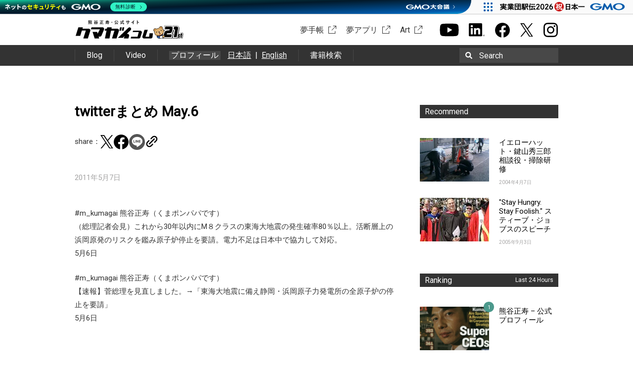

--- FILE ---
content_type: text/html; charset=UTF-8
request_url: https://www.kumagai.com/?eid=870
body_size: 12350
content:
<!DOCTYPE html>
<html lang="ja">
<head>
<meta charset="UTF-8">
<title>twitterまとめ May.6 | 熊谷正寿 &#8211; 公式サイト おかげさまで21周年</title>
<link type="image/ico" href="https://www.kumagai.com/wp/wp-content/themes/kumagai/favicon.ico" rel="shortcut icon" />
<link rel="profile" href="http://gmpg.org/xfn/11">
<link rel="pingback" href="https://www.kumagai.com/wp/xmlrpc.php">
<meta name='robots' content='max-image-preview:large' />
	<style>img:is([sizes="auto" i], [sizes^="auto," i]) { contain-intrinsic-size: 3000px 1500px }</style>
	<link rel='dns-prefetch' href='//fonts.googleapis.com' />
<link rel="alternate" type="application/rss+xml" title="熊谷正寿 - 公式サイト おかげさまで21周年 &raquo; フィード" href="https://www.kumagai.com/feed/" />
<link rel="alternate" type="application/rss+xml" title="熊谷正寿 - 公式サイト おかげさまで21周年 &raquo; コメントフィード" href="https://www.kumagai.com/comments/feed/" />
<script type="text/javascript" id="wpp-js" src="https://www.kumagai.com/wp/wp-content/plugins/wordpress-popular-posts/assets/js/wpp.min.js?ver=7.3.1" data-sampling="0" data-sampling-rate="100" data-api-url="https://www.kumagai.com/wp-json/wordpress-popular-posts" data-post-id="870" data-token="a89b5f88bc" data-lang="0" data-debug="0"></script>
<link rel="alternate" type="application/rss+xml" title="熊谷正寿 - 公式サイト おかげさまで21周年 &raquo; twitterまとめ May.6 のコメントのフィード" href="https://www.kumagai.com/?eid=870/feed/" />
<script type="text/javascript">
/* <![CDATA[ */
window._wpemojiSettings = {"baseUrl":"https:\/\/s.w.org\/images\/core\/emoji\/15.1.0\/72x72\/","ext":".png","svgUrl":"https:\/\/s.w.org\/images\/core\/emoji\/15.1.0\/svg\/","svgExt":".svg","source":{"concatemoji":"https:\/\/www.kumagai.com\/wp\/wp-includes\/js\/wp-emoji-release.min.js"}};
/*! This file is auto-generated */
!function(i,n){var o,s,e;function c(e){try{var t={supportTests:e,timestamp:(new Date).valueOf()};sessionStorage.setItem(o,JSON.stringify(t))}catch(e){}}function p(e,t,n){e.clearRect(0,0,e.canvas.width,e.canvas.height),e.fillText(t,0,0);var t=new Uint32Array(e.getImageData(0,0,e.canvas.width,e.canvas.height).data),r=(e.clearRect(0,0,e.canvas.width,e.canvas.height),e.fillText(n,0,0),new Uint32Array(e.getImageData(0,0,e.canvas.width,e.canvas.height).data));return t.every(function(e,t){return e===r[t]})}function u(e,t,n){switch(t){case"flag":return n(e,"\ud83c\udff3\ufe0f\u200d\u26a7\ufe0f","\ud83c\udff3\ufe0f\u200b\u26a7\ufe0f")?!1:!n(e,"\ud83c\uddfa\ud83c\uddf3","\ud83c\uddfa\u200b\ud83c\uddf3")&&!n(e,"\ud83c\udff4\udb40\udc67\udb40\udc62\udb40\udc65\udb40\udc6e\udb40\udc67\udb40\udc7f","\ud83c\udff4\u200b\udb40\udc67\u200b\udb40\udc62\u200b\udb40\udc65\u200b\udb40\udc6e\u200b\udb40\udc67\u200b\udb40\udc7f");case"emoji":return!n(e,"\ud83d\udc26\u200d\ud83d\udd25","\ud83d\udc26\u200b\ud83d\udd25")}return!1}function f(e,t,n){var r="undefined"!=typeof WorkerGlobalScope&&self instanceof WorkerGlobalScope?new OffscreenCanvas(300,150):i.createElement("canvas"),a=r.getContext("2d",{willReadFrequently:!0}),o=(a.textBaseline="top",a.font="600 32px Arial",{});return e.forEach(function(e){o[e]=t(a,e,n)}),o}function t(e){var t=i.createElement("script");t.src=e,t.defer=!0,i.head.appendChild(t)}"undefined"!=typeof Promise&&(o="wpEmojiSettingsSupports",s=["flag","emoji"],n.supports={everything:!0,everythingExceptFlag:!0},e=new Promise(function(e){i.addEventListener("DOMContentLoaded",e,{once:!0})}),new Promise(function(t){var n=function(){try{var e=JSON.parse(sessionStorage.getItem(o));if("object"==typeof e&&"number"==typeof e.timestamp&&(new Date).valueOf()<e.timestamp+604800&&"object"==typeof e.supportTests)return e.supportTests}catch(e){}return null}();if(!n){if("undefined"!=typeof Worker&&"undefined"!=typeof OffscreenCanvas&&"undefined"!=typeof URL&&URL.createObjectURL&&"undefined"!=typeof Blob)try{var e="postMessage("+f.toString()+"("+[JSON.stringify(s),u.toString(),p.toString()].join(",")+"));",r=new Blob([e],{type:"text/javascript"}),a=new Worker(URL.createObjectURL(r),{name:"wpTestEmojiSupports"});return void(a.onmessage=function(e){c(n=e.data),a.terminate(),t(n)})}catch(e){}c(n=f(s,u,p))}t(n)}).then(function(e){for(var t in e)n.supports[t]=e[t],n.supports.everything=n.supports.everything&&n.supports[t],"flag"!==t&&(n.supports.everythingExceptFlag=n.supports.everythingExceptFlag&&n.supports[t]);n.supports.everythingExceptFlag=n.supports.everythingExceptFlag&&!n.supports.flag,n.DOMReady=!1,n.readyCallback=function(){n.DOMReady=!0}}).then(function(){return e}).then(function(){var e;n.supports.everything||(n.readyCallback(),(e=n.source||{}).concatemoji?t(e.concatemoji):e.wpemoji&&e.twemoji&&(t(e.twemoji),t(e.wpemoji)))}))}((window,document),window._wpemojiSettings);
/* ]]> */
</script>
<style id='wp-emoji-styles-inline-css' type='text/css'>

	img.wp-smiley, img.emoji {
		display: inline !important;
		border: none !important;
		box-shadow: none !important;
		height: 1em !important;
		width: 1em !important;
		margin: 0 0.07em !important;
		vertical-align: -0.1em !important;
		background: none !important;
		padding: 0 !important;
	}
</style>
<link rel='stylesheet' id='wp-block-library-css' href='https://www.kumagai.com/wp/wp-includes/css/dist/block-library/style.min.css' type='text/css' media='all' />
<style id='classic-theme-styles-inline-css' type='text/css'>
/*! This file is auto-generated */
.wp-block-button__link{color:#fff;background-color:#32373c;border-radius:9999px;box-shadow:none;text-decoration:none;padding:calc(.667em + 2px) calc(1.333em + 2px);font-size:1.125em}.wp-block-file__button{background:#32373c;color:#fff;text-decoration:none}
</style>
<style id='global-styles-inline-css' type='text/css'>
:root{--wp--preset--aspect-ratio--square: 1;--wp--preset--aspect-ratio--4-3: 4/3;--wp--preset--aspect-ratio--3-4: 3/4;--wp--preset--aspect-ratio--3-2: 3/2;--wp--preset--aspect-ratio--2-3: 2/3;--wp--preset--aspect-ratio--16-9: 16/9;--wp--preset--aspect-ratio--9-16: 9/16;--wp--preset--color--black: #000000;--wp--preset--color--cyan-bluish-gray: #abb8c3;--wp--preset--color--white: #ffffff;--wp--preset--color--pale-pink: #f78da7;--wp--preset--color--vivid-red: #cf2e2e;--wp--preset--color--luminous-vivid-orange: #ff6900;--wp--preset--color--luminous-vivid-amber: #fcb900;--wp--preset--color--light-green-cyan: #7bdcb5;--wp--preset--color--vivid-green-cyan: #00d084;--wp--preset--color--pale-cyan-blue: #8ed1fc;--wp--preset--color--vivid-cyan-blue: #0693e3;--wp--preset--color--vivid-purple: #9b51e0;--wp--preset--gradient--vivid-cyan-blue-to-vivid-purple: linear-gradient(135deg,rgba(6,147,227,1) 0%,rgb(155,81,224) 100%);--wp--preset--gradient--light-green-cyan-to-vivid-green-cyan: linear-gradient(135deg,rgb(122,220,180) 0%,rgb(0,208,130) 100%);--wp--preset--gradient--luminous-vivid-amber-to-luminous-vivid-orange: linear-gradient(135deg,rgba(252,185,0,1) 0%,rgba(255,105,0,1) 100%);--wp--preset--gradient--luminous-vivid-orange-to-vivid-red: linear-gradient(135deg,rgba(255,105,0,1) 0%,rgb(207,46,46) 100%);--wp--preset--gradient--very-light-gray-to-cyan-bluish-gray: linear-gradient(135deg,rgb(238,238,238) 0%,rgb(169,184,195) 100%);--wp--preset--gradient--cool-to-warm-spectrum: linear-gradient(135deg,rgb(74,234,220) 0%,rgb(151,120,209) 20%,rgb(207,42,186) 40%,rgb(238,44,130) 60%,rgb(251,105,98) 80%,rgb(254,248,76) 100%);--wp--preset--gradient--blush-light-purple: linear-gradient(135deg,rgb(255,206,236) 0%,rgb(152,150,240) 100%);--wp--preset--gradient--blush-bordeaux: linear-gradient(135deg,rgb(254,205,165) 0%,rgb(254,45,45) 50%,rgb(107,0,62) 100%);--wp--preset--gradient--luminous-dusk: linear-gradient(135deg,rgb(255,203,112) 0%,rgb(199,81,192) 50%,rgb(65,88,208) 100%);--wp--preset--gradient--pale-ocean: linear-gradient(135deg,rgb(255,245,203) 0%,rgb(182,227,212) 50%,rgb(51,167,181) 100%);--wp--preset--gradient--electric-grass: linear-gradient(135deg,rgb(202,248,128) 0%,rgb(113,206,126) 100%);--wp--preset--gradient--midnight: linear-gradient(135deg,rgb(2,3,129) 0%,rgb(40,116,252) 100%);--wp--preset--font-size--small: 13px;--wp--preset--font-size--medium: 20px;--wp--preset--font-size--large: 36px;--wp--preset--font-size--x-large: 42px;--wp--preset--spacing--20: 0.44rem;--wp--preset--spacing--30: 0.67rem;--wp--preset--spacing--40: 1rem;--wp--preset--spacing--50: 1.5rem;--wp--preset--spacing--60: 2.25rem;--wp--preset--spacing--70: 3.38rem;--wp--preset--spacing--80: 5.06rem;--wp--preset--shadow--natural: 6px 6px 9px rgba(0, 0, 0, 0.2);--wp--preset--shadow--deep: 12px 12px 50px rgba(0, 0, 0, 0.4);--wp--preset--shadow--sharp: 6px 6px 0px rgba(0, 0, 0, 0.2);--wp--preset--shadow--outlined: 6px 6px 0px -3px rgba(255, 255, 255, 1), 6px 6px rgba(0, 0, 0, 1);--wp--preset--shadow--crisp: 6px 6px 0px rgba(0, 0, 0, 1);}:where(.is-layout-flex){gap: 0.5em;}:where(.is-layout-grid){gap: 0.5em;}body .is-layout-flex{display: flex;}.is-layout-flex{flex-wrap: wrap;align-items: center;}.is-layout-flex > :is(*, div){margin: 0;}body .is-layout-grid{display: grid;}.is-layout-grid > :is(*, div){margin: 0;}:where(.wp-block-columns.is-layout-flex){gap: 2em;}:where(.wp-block-columns.is-layout-grid){gap: 2em;}:where(.wp-block-post-template.is-layout-flex){gap: 1.25em;}:where(.wp-block-post-template.is-layout-grid){gap: 1.25em;}.has-black-color{color: var(--wp--preset--color--black) !important;}.has-cyan-bluish-gray-color{color: var(--wp--preset--color--cyan-bluish-gray) !important;}.has-white-color{color: var(--wp--preset--color--white) !important;}.has-pale-pink-color{color: var(--wp--preset--color--pale-pink) !important;}.has-vivid-red-color{color: var(--wp--preset--color--vivid-red) !important;}.has-luminous-vivid-orange-color{color: var(--wp--preset--color--luminous-vivid-orange) !important;}.has-luminous-vivid-amber-color{color: var(--wp--preset--color--luminous-vivid-amber) !important;}.has-light-green-cyan-color{color: var(--wp--preset--color--light-green-cyan) !important;}.has-vivid-green-cyan-color{color: var(--wp--preset--color--vivid-green-cyan) !important;}.has-pale-cyan-blue-color{color: var(--wp--preset--color--pale-cyan-blue) !important;}.has-vivid-cyan-blue-color{color: var(--wp--preset--color--vivid-cyan-blue) !important;}.has-vivid-purple-color{color: var(--wp--preset--color--vivid-purple) !important;}.has-black-background-color{background-color: var(--wp--preset--color--black) !important;}.has-cyan-bluish-gray-background-color{background-color: var(--wp--preset--color--cyan-bluish-gray) !important;}.has-white-background-color{background-color: var(--wp--preset--color--white) !important;}.has-pale-pink-background-color{background-color: var(--wp--preset--color--pale-pink) !important;}.has-vivid-red-background-color{background-color: var(--wp--preset--color--vivid-red) !important;}.has-luminous-vivid-orange-background-color{background-color: var(--wp--preset--color--luminous-vivid-orange) !important;}.has-luminous-vivid-amber-background-color{background-color: var(--wp--preset--color--luminous-vivid-amber) !important;}.has-light-green-cyan-background-color{background-color: var(--wp--preset--color--light-green-cyan) !important;}.has-vivid-green-cyan-background-color{background-color: var(--wp--preset--color--vivid-green-cyan) !important;}.has-pale-cyan-blue-background-color{background-color: var(--wp--preset--color--pale-cyan-blue) !important;}.has-vivid-cyan-blue-background-color{background-color: var(--wp--preset--color--vivid-cyan-blue) !important;}.has-vivid-purple-background-color{background-color: var(--wp--preset--color--vivid-purple) !important;}.has-black-border-color{border-color: var(--wp--preset--color--black) !important;}.has-cyan-bluish-gray-border-color{border-color: var(--wp--preset--color--cyan-bluish-gray) !important;}.has-white-border-color{border-color: var(--wp--preset--color--white) !important;}.has-pale-pink-border-color{border-color: var(--wp--preset--color--pale-pink) !important;}.has-vivid-red-border-color{border-color: var(--wp--preset--color--vivid-red) !important;}.has-luminous-vivid-orange-border-color{border-color: var(--wp--preset--color--luminous-vivid-orange) !important;}.has-luminous-vivid-amber-border-color{border-color: var(--wp--preset--color--luminous-vivid-amber) !important;}.has-light-green-cyan-border-color{border-color: var(--wp--preset--color--light-green-cyan) !important;}.has-vivid-green-cyan-border-color{border-color: var(--wp--preset--color--vivid-green-cyan) !important;}.has-pale-cyan-blue-border-color{border-color: var(--wp--preset--color--pale-cyan-blue) !important;}.has-vivid-cyan-blue-border-color{border-color: var(--wp--preset--color--vivid-cyan-blue) !important;}.has-vivid-purple-border-color{border-color: var(--wp--preset--color--vivid-purple) !important;}.has-vivid-cyan-blue-to-vivid-purple-gradient-background{background: var(--wp--preset--gradient--vivid-cyan-blue-to-vivid-purple) !important;}.has-light-green-cyan-to-vivid-green-cyan-gradient-background{background: var(--wp--preset--gradient--light-green-cyan-to-vivid-green-cyan) !important;}.has-luminous-vivid-amber-to-luminous-vivid-orange-gradient-background{background: var(--wp--preset--gradient--luminous-vivid-amber-to-luminous-vivid-orange) !important;}.has-luminous-vivid-orange-to-vivid-red-gradient-background{background: var(--wp--preset--gradient--luminous-vivid-orange-to-vivid-red) !important;}.has-very-light-gray-to-cyan-bluish-gray-gradient-background{background: var(--wp--preset--gradient--very-light-gray-to-cyan-bluish-gray) !important;}.has-cool-to-warm-spectrum-gradient-background{background: var(--wp--preset--gradient--cool-to-warm-spectrum) !important;}.has-blush-light-purple-gradient-background{background: var(--wp--preset--gradient--blush-light-purple) !important;}.has-blush-bordeaux-gradient-background{background: var(--wp--preset--gradient--blush-bordeaux) !important;}.has-luminous-dusk-gradient-background{background: var(--wp--preset--gradient--luminous-dusk) !important;}.has-pale-ocean-gradient-background{background: var(--wp--preset--gradient--pale-ocean) !important;}.has-electric-grass-gradient-background{background: var(--wp--preset--gradient--electric-grass) !important;}.has-midnight-gradient-background{background: var(--wp--preset--gradient--midnight) !important;}.has-small-font-size{font-size: var(--wp--preset--font-size--small) !important;}.has-medium-font-size{font-size: var(--wp--preset--font-size--medium) !important;}.has-large-font-size{font-size: var(--wp--preset--font-size--large) !important;}.has-x-large-font-size{font-size: var(--wp--preset--font-size--x-large) !important;}
:where(.wp-block-post-template.is-layout-flex){gap: 1.25em;}:where(.wp-block-post-template.is-layout-grid){gap: 1.25em;}
:where(.wp-block-columns.is-layout-flex){gap: 2em;}:where(.wp-block-columns.is-layout-grid){gap: 2em;}
:root :where(.wp-block-pullquote){font-size: 1.5em;line-height: 1.6;}
</style>
<link rel='stylesheet' id='wordpress-popular-posts-css-css' href='https://www.kumagai.com/wp/wp-content/themes/kumagai/wpp.css' type='text/css' media='all' />
<link rel='stylesheet' id='plaino-style-css' href='https://www.kumagai.com/wp/wp-content/themes/kumagai/style.css?1769066713' type='text/css' media='all' />
<link rel='stylesheet' id='plaino-google-fonts-css' href='https://fonts.googleapis.com/css?family=Lato%3A100%2C300%2C400%2C700%2C900%7COpen+Sans%3A400italic%2C600italic%2C400%2C600' type='text/css' media='all' />
<link rel='stylesheet' id='plaino-font-awesome-css' href='https://www.kumagai.com/wp/wp-content/themes/kumagai/fonts/font-awesome/css/font-awesome.min.css' type='text/css' media='all' />
<style id='akismet-widget-style-inline-css' type='text/css'>

			.a-stats {
				--akismet-color-mid-green: #357b49;
				--akismet-color-white: #fff;
				--akismet-color-light-grey: #f6f7f7;

				max-width: 350px;
				width: auto;
			}

			.a-stats * {
				all: unset;
				box-sizing: border-box;
			}

			.a-stats strong {
				font-weight: 600;
			}

			.a-stats a.a-stats__link,
			.a-stats a.a-stats__link:visited,
			.a-stats a.a-stats__link:active {
				background: var(--akismet-color-mid-green);
				border: none;
				box-shadow: none;
				border-radius: 8px;
				color: var(--akismet-color-white);
				cursor: pointer;
				display: block;
				font-family: -apple-system, BlinkMacSystemFont, 'Segoe UI', 'Roboto', 'Oxygen-Sans', 'Ubuntu', 'Cantarell', 'Helvetica Neue', sans-serif;
				font-weight: 500;
				padding: 12px;
				text-align: center;
				text-decoration: none;
				transition: all 0.2s ease;
			}

			/* Extra specificity to deal with TwentyTwentyOne focus style */
			.widget .a-stats a.a-stats__link:focus {
				background: var(--akismet-color-mid-green);
				color: var(--akismet-color-white);
				text-decoration: none;
			}

			.a-stats a.a-stats__link:hover {
				filter: brightness(110%);
				box-shadow: 0 4px 12px rgba(0, 0, 0, 0.06), 0 0 2px rgba(0, 0, 0, 0.16);
			}

			.a-stats .count {
				color: var(--akismet-color-white);
				display: block;
				font-size: 1.5em;
				line-height: 1.4;
				padding: 0 13px;
				white-space: nowrap;
			}
		
</style>
<script type="text/javascript" src="https://www.kumagai.com/wp/wp-includes/js/jquery/jquery.min.js" id="jquery-core-js"></script>
<script type="text/javascript" src="https://www.kumagai.com/wp/wp-includes/js/jquery/jquery-migrate.min.js" id="jquery-migrate-js"></script>
<script type="text/javascript" src="https://www.kumagai.com/wp/wp-content/themes/kumagai/js/slick.min.js" id="slick-js"></script>
<script type="text/javascript" src="https://www.kumagai.com/wp/wp-content/themes/kumagai/js/script.js?1769066713" id="single-js"></script>
<link rel="https://api.w.org/" href="https://www.kumagai.com/wp-json/" /><link rel="alternate" title="JSON" type="application/json" href="https://www.kumagai.com/wp-json/wp/v2/posts/870" /><link rel="canonical" href="https://www.kumagai.com/?eid=870" />
<link rel='shortlink' href='https://www.kumagai.com/?p=870' />
<link rel="alternate" title="oEmbed (JSON)" type="application/json+oembed" href="https://www.kumagai.com/wp-json/oembed/1.0/embed?url=https%3A%2F%2Fwww.kumagai.com%2F%3Feid%3D870" />
<link rel="alternate" title="oEmbed (XML)" type="text/xml+oembed" href="https://www.kumagai.com/wp-json/oembed/1.0/embed?url=https%3A%2F%2Fwww.kumagai.com%2F%3Feid%3D870&#038;format=xml" />
            <style id="wpp-loading-animation-styles">@-webkit-keyframes bgslide{from{background-position-x:0}to{background-position-x:-200%}}@keyframes bgslide{from{background-position-x:0}to{background-position-x:-200%}}.wpp-widget-block-placeholder,.wpp-shortcode-placeholder{margin:0 auto;width:60px;height:3px;background:#dd3737;background:linear-gradient(90deg,#dd3737 0%,#571313 10%,#dd3737 100%);background-size:200% auto;border-radius:3px;-webkit-animation:bgslide 1s infinite linear;animation:bgslide 1s infinite linear}</style>
            
<meta property="og:site_name" content="熊谷正寿 - 公式サイト おかげさまで21周年" />
<meta property="og:type" content="article" />
<meta property="og:title" content="twitterまとめ May.6 | 熊谷正寿 - 公式サイト おかげさまで21周年" />
<meta property="og:url" content="https://www.kumagai.com/?eid=870" />
<meta property="og:description" content="#m_kumagai 熊谷正寿（くまポンパパです） （総理記者会見）これから30年以内にM８クラスの東海大地震の発生確率80％以上。活断層上の浜岡原発のリスクを鑑み原子炉停止を要請。電力不足は日本中で協力して対応。5月6日#m_kumagai 熊谷正寿（くまポンパパです） 【速報】菅総理を見直しました。→「東海大地震に備え静岡・浜岡原子力発電所の全原子炉の停止を要請」5月6日。" />
<meta property="og:image" content="https://www.kumagai.com/wp/wp-content/uploads/2020/02/アイキャッチ.jpg" />
<meta name="twitter:card" content="summary_large_image" />
<meta name="twitter:title" content="twitterまとめ May.6 | 熊谷正寿 - 公式サイト おかげさまで21周年" />
<meta name="twitter:description" content="#m_kumagai 熊谷正寿（くまポンパパです） （総理記者会見）これから30年以内にM８クラスの東海大地震の発生確率80％以上。活断層上の浜岡原発のリスクを鑑み原子炉停止を要請。電力不足は日本中で協力して対応。5月6日#m_kumagai 熊谷正寿（くまポンパパです） 【速報】菅総理を見直しました。→「東海大地震に備え静岡・浜岡原子力発電所の全原子炉の停止を要請」5月6日。" />
<meta name="twitter:image" content="https://www.kumagai.com/wp/wp-content/uploads/2020/02/アイキャッチ.jpg" />

<style type="text/css">.recentcomments a{display:inline !important;padding:0 !important;margin:0 !important;}</style><link rel="icon" href="https://www.kumagai.com/wp/wp-content/uploads/2022/03/Gファビコン.png" sizes="32x32" />
<link rel="icon" href="https://www.kumagai.com/wp/wp-content/uploads/2022/03/Gファビコン.png" sizes="192x192" />
<link rel="apple-touch-icon" href="https://www.kumagai.com/wp/wp-content/uploads/2022/03/Gファビコン.png" />
<meta name="msapplication-TileImage" content="https://www.kumagai.com/wp/wp-content/uploads/2022/03/Gファビコン.png" />
<link href='https://fonts.googleapis.com/css?family=Roboto' rel='stylesheet' type='text/css'>

<link rel="stylesheet" href="https://www.kumagai.com/wp/wp-content/themes/kumagai/extra/colorbox.css">
<script type='text/javascript' src='https://www.kumagai.com/wp/wp-content/themes/kumagai/extra/jquery.colorbox.js'></script>
<script type="text/javascript">
(function($){
	$(function() {
		$('a.lightbox').colorbox();
	}); 
})(jQuery);
</script>


<!-- Google Tag Manager -->
<script>(function(w,d,s,l,i){w[l]=w[l]||[];w[l].push({'gtm.start':
new Date().getTime(),event:'gtm.js'});var f=d.getElementsByTagName(s)[0],
j=d.createElement(s),dl=l!='dataLayer'?'&l='+l:'';j.async=true;j.src=
'https://www.googletagmanager.com/gtm.js?id='+i+dl;f.parentNode.insertBefore(j,f);
})(window,document,'script','dataLayer','GTM-KWWFJMT');</script>
<!-- End Google Tag Manager -->
</head>

<body class="wp-singular post-template-default single single-post postid-870 single-format-standard wp-theme-kumagai group-blog">
<!-- Google Tag Manager (noscript) -->
<noscript><iframe src="https://www.googletagmanager.com/ns.html?id=GTM-KWWFJMT"
height="0" width="0" style="display:none;visibility:hidden"></iframe></noscript>
<!-- End Google Tag Manager (noscript) -->

<div id="fb-root"></div>
<script>(function(d, s, id) {
  var js, fjs = d.getElementsByTagName(s)[0];
  if (d.getElementById(id)) return;
  js = d.createElement(s); js.id = id;
  js.src = "//connect.facebook.net/ja_JP/sdk.js#xfbml=1&version=v2.0";
  fjs.parentNode.insertBefore(js, fjs);
}(document, 'script', 'facebook-jssdk'));</script>
<script src="https://apis.google.com/js/platform.js" async defer>
  {lang: 'ja'}
</script>
<!--[if lt IE 9]>
<div class="ie8">
internet explorerバージョン8以下はサポートされていないため正しく動作しない可能性があります。<br />
バージョンアップした上での閲覧を推奨いたします。
</div>
<![endif]-->
<div class="header-wrap">
	<header class="header clearfix" role="banner">
		<div class="header_box">
			<p class="logo"><a href="/"><img src="https://www.kumagai.com/wp/wp-content/themes/kumagai/images/logo_21st.svg" alt="熊谷正寿 - 公式サイト おかげさまで21周年"></a></p>
			<div class="header_external">
				<ul class="externalList">
					<li><a href="https://shop.kumagai.com/" target="_blank" class="art" rel="noopener">夢手帳</a></li>
					<li><a href="https://shop.kumagai.com/app/" target="_blank" class="art" rel="noopener">夢アプリ</a></li>
					<li><a href="https://art.kumagai.com/" target="_blank" class="art" rel="noopener">Art</a></li>
				</ul>
				<ul class="sns">
					<li><a href="https://www.youtube.com/@masatoshi_kumagai" target="_blank" rel="noopener"><img src="https://www.kumagai.com/wp/wp-content/themes/kumagai/images/youtube_b.svg" alt="Youtube チャンネル" width="39" height="27"></a></li>
					<li><a href="https://jp.linkedin.com/in/masatoshi-kumagai/" target="_blank" rel="noopener"><img src="https://www.kumagai.com/wp/wp-content/themes/kumagai/images/linkedin_b.svg" alt="Linkedinページ" width="32" height="27"></a></li>
					<li><a href="https://www.facebook.com/masatoshi.kumagai" target="_blank" rel="noopener"><img src="https://www.kumagai.com/wp/wp-content/themes/kumagai/images/facebook_b.svg" alt="facebookシェア" width="32" height="32"></a></li>
					<li><a href="https://twitter.com/m_kumagai" target="_blank" rel="noopener"><img src="https://www.kumagai.com/wp/wp-content/themes/kumagai/images/twitter_b.svg" alt="twitterシェア" width="26"></a></li>
					<li><a href="https://instagram.com/masatoshi_kumagai" target="_blank" rel="noopener"><img src="https://www.kumagai.com/wp/wp-content/themes/kumagai/images/instagram_b.svg" alt="Instagramシェア" width="31" height="31"></a></li>
				</ul>
							</div>
		</div>
		<div class="header_link">
			<div class="header_linkInner">
				<ul>
					<li><a href="/?s=">Blog</a></li>
					<li><a href="/video/">Video</a></li>
					<li>
						<a class="headerProfile" href="/profile/">プロフィール</a>
						<div class="headerProfile_la">
							<a href="/profile/">日本語</a><span>&ensp;|&ensp;</span>
							<a href="/profile/en/">English</a>
						</div>
					</li>
					<li><a href="/search-book">書籍検索</a></li>
				</ul>
				<div class="search" tabindex="0">
					<form method="get" id="searchform" action="https://www.kumagai.com/">
							<img src="https://www.kumagai.com/wp/wp-content/themes/kumagai/images/search.svg" alt="search" class="magnifier">
							<input type="text" value="" name="s" id="s" />
							<label for="s">Search</label>
							<input type="submit" />
					</form>
				</div>
			</div>
		</div>
			</header><!-- #masthead -->
</div>
<div id="content" class="site-content">

	<div id="primary" class="content-area">
		<main id="main" class="site-main" role="main">

		
			<style type="text/css">
.entry-header .single_sns ul.sns_btn {
	padding: 0;
}
</style>

<article id="post-870" class="post-870 post type-post status-publish format-standard hentry tag-25">
	<header class="entry-header">
		<h2 class="entry-title">twitterまとめ May.6</h2>		<div class="single_sns">
	<ul class="sns_btn">
					<li>share：</li>
			<li><a href="http://twitter.com/share?url=https://www.kumagai.com/?eid=870" target="_blank" rel="noopener noreferrer"><img src="https://www.kumagai.com/wp/wp-content/themes/kumagai/images/twitter_b.svg" alt="twitterシェア" width="26"></a><script async src="https://platform.twitter.com/widgets.js" charset="utf-8"></script></li>
			<li><a href="http://www.facebook.com/share.php?u=https://www.kumagai.com/?eid=870" target="_blank" rel="noopener noreferrer"><img src="https://www.kumagai.com/wp/wp-content/themes/kumagai/images/facebook_b.svg" alt="facebookシェア" width="32" height="32"></a></li>
			<li><a href="http://line.me/R/msg/text/?https://www.kumagai.com/?eid=870" target="_blank" rel="noopener noreferrer"><img src="https://www.kumagai.com/wp/wp-content/themes/kumagai/images/line_b.png" alt="lineシェア" width="32" height="32"></a></li>
			<li><button onclick="shareURL()"><img src="https://www.kumagai.com/wp/wp-content/themes/kumagai/images/link.svg" alt="URLコピー" width="40" style="position:relative;top:1px;left:-6px"></button></li>
			</ul>
</div>

<script>
	function shareURL() {
		const copyText = "https://www.kumagai.com/?eid=870";
		navigator.clipboard.writeText(copyText).then(function() {
			alert(copyText + ' をコピーしました');
		}).catch(function(error) {
			console.error("コピーに失敗しました");
		});
	}
</script>
		<div class="entry-meta">
			2011年5月7日		</div><!-- .entry-meta -->
	</header><!-- .entry-header -->
	

	<div class="entry-content">
		<p>#m_kumagai 熊谷正寿（くまポンパパです） <br />（総理記者会見）これから30年以内にM８クラスの東海大地震の発生確率80％以上。活断層上の浜岡原発のリスクを鑑み原子炉停止を要請。電力不足は日本中で協力して対応。<br />5月6日</p>
<p>#m_kumagai 熊谷正寿（くまポンパパです） <br />【速報】菅総理を見直しました。→「東海大地震に備え静岡・浜岡原子力発電所の全原子炉の停止を要請」<br />5月6日</p>
		
			</div><!-- .entry-content -->

	<div class="related">
		<div class='yarpp yarpp-related yarpp-related-website yarpp-template-yarpp-template-kumagaicom'>
	<p class="relatedTitle">関連記事</p>
	<ul class="relatedList">
					<li class="relatedList_item">
				<a href="https://www.kumagai.com/?eid=877" rel="bookmark">
					<div class="relatedList_itemImage">
											</div>
					<p class="relatedList_itemTitle">twitterまとめ May.12</p>
				</a>
			</li>
					<li class="relatedList_item">
				<a href="https://www.kumagai.com/?eid=824" rel="bookmark">
					<div class="relatedList_itemImage">
											</div>
					<p class="relatedList_itemTitle">twitterまとめ Feb.24</p>
				</a>
			</li>
					<li class="relatedList_item">
				<a href="https://www.kumagai.com/?eid=742" rel="bookmark">
					<div class="relatedList_itemImage">
											</div>
					<p class="relatedList_itemTitle">twitterまとめ Nov.15</p>
				</a>
			</li>
					<li class="relatedList_item">
				<a href="https://www.kumagai.com/?eid=883" rel="bookmark">
					<div class="relatedList_itemImage">
											</div>
					<p class="relatedList_itemTitle">twitterまとめ May.18</p>
				</a>
			</li>
					<li class="relatedList_item">
				<a href="https://www.kumagai.com/?eid=739" rel="bookmark">
					<div class="relatedList_itemImage">
											</div>
					<p class="relatedList_itemTitle">twitterまとめ Nov.10</p>
				</a>
			</li>
					<li class="relatedList_item">
				<a href="https://www.kumagai.com/?eid=867" rel="bookmark">
					<div class="relatedList_itemImage">
											</div>
					<p class="relatedList_itemTitle">twitterまとめ May.3</p>
				</a>
			</li>
			</ul>
</div>
	</div>

	<footer class="entry-footer">
		<ul><li><i class="fa fa-tag"></i><a href="https://www.kumagai.com/tag/2022%e5%b9%b4/" rel="tag">2022年</a></li></ul>			</footer><!-- .entry-footer -->
</article><!-- #post-## -->
            
                        
			<div class="single_sns">
	<ul class="sns_btn">
					<li>share：</li>
			<li><a href="http://twitter.com/share?url=https://www.kumagai.com/?eid=870" target="_blank" rel="noopener noreferrer"><img src="https://www.kumagai.com/wp/wp-content/themes/kumagai/images/twitter_b.svg" alt="twitterシェア" width="26"></a><script async src="https://platform.twitter.com/widgets.js" charset="utf-8"></script></li>
			<li><a href="http://www.facebook.com/share.php?u=https://www.kumagai.com/?eid=870" target="_blank" rel="noopener noreferrer"><img src="https://www.kumagai.com/wp/wp-content/themes/kumagai/images/facebook_b.svg" alt="facebookシェア" width="32" height="32"></a></li>
			<li><a href="http://line.me/R/msg/text/?https://www.kumagai.com/?eid=870" target="_blank" rel="noopener noreferrer"><img src="https://www.kumagai.com/wp/wp-content/themes/kumagai/images/line_b.png" alt="lineシェア" width="32" height="32"></a></li>
			<li><button onclick="shareURL()"><img src="https://www.kumagai.com/wp/wp-content/themes/kumagai/images/link.svg" alt="URLコピー" width="40" style="position:relative;top:1px;left:-6px"></button></li>
			</ul>
</div>

<script>
	function shareURL() {
		const copyText = "https://www.kumagai.com/?eid=870";
		navigator.clipboard.writeText(copyText).then(function() {
			alert(copyText + ' をコピーしました');
		}).catch(function(error) {
			console.error("コピーに失敗しました");
		});
	}
</script>
				<nav class="navigation post-navigation" role="navigation">
		<h1 class="screen-reader-text">Post navigation</h1>
		<div class="nav-links">
			<div class="nav-previous"><p class="previous_link"><a href="https://www.kumagai.com/?eid=869" rel="prev">< 前へ</a></p></div><div class="nav-next"><p class="next_link"><a href="https://www.kumagai.com/?eid=871" rel="next">次へ ></a></p></div>		</div><!-- .nav-links -->
	</nav><!-- .navigation -->
	

		
		</main><!-- #main -->
	</div><!-- #primary -->

<div id="secondary" class="widget-area" role="complementary">
	<div class="recommend is_pc">
	<h3>
		Recommend
	</h3>
							<div class="recommend_box clearfix">
				<div class="float_left">
					<a href="https://www.kumagai.com/?eid=17" class="thum">
															<div class="crop_img" style="background-image:url(https://www.kumagai.com/images/upload/18.jpg)"></div>
					</a>
				</div>
				<div class="float_right">
					<h4><a href="https://www.kumagai.com/?eid=17">イエローハット・鍵山秀三郎相談役・掃除研修</a></h4>
					<p class="date">2004年4月7日</p>
				</div>
			</div>
					<div class="recommend_box clearfix">
				<div class="float_left">
					<a href="https://www.kumagai.com/?eid=278" class="thum">
															<div class="crop_img" style="background-image:url(https://www.kumagai.com/images/jobs.JPG)"></div>
					</a>
				</div>
				<div class="float_right">
					<h4><a href="https://www.kumagai.com/?eid=278">&quot;Stay Hungry. Stay Foolish.&quot; スティーブ・ジョブスのスピーチ</a></h4>
					<p class="date">2005年9月3日</p>
				</div>
			</div>
				</div>

	<div class="ranking is_pc">
	<h3>
					Ranking
			<span>Last 24 Hours</span>
			</h3>
	<div class="wpp-shortcode"><script type="application/json">{"title":"","limit":"5","offset":0,"range":"daily","time_quantity":24,"time_unit":"hour","freshness":false,"order_by":"views","post_type":"post,page","pid":"","exclude":"","cat":"","taxonomy":"category","term_id":"","author":"","shorten_title":{"active":false,"length":0,"words":false},"post-excerpt":{"active":false,"length":0,"keep_format":false,"words":false},"thumbnail":{"active":true,"build":"manual","width":"140","height":"88"},"rating":false,"stats_tag":{"comment_count":false,"views":true,"author":false,"date":{"active":false,"format":"Y\u5e74n\u6708j\u65e5"},"category":false,"taxonomy":{"active":false,"name":"category"}},"markup":{"custom_html":true,"wpp-start":"&lt;div&gt;","wpp-end":"&lt;\/div&gt;","title-start":"<h2>","title-end":"<\/h2>","post-html":"&lt;div class=&quot;recommend_box clearfix&quot;&gt;\n\t&lt;div class=&quot;float_left&quot;&gt;\n\t\t&lt;a href=&quot;{url}&quot; class=&quot;thum&quot;&gt;\n\t\t\t&lt;div class=&quot;crop_img&quot; style=&quot;background-image:url({thumb_url}?{pid}img)&quot;&gt;&lt;\/div&gt;\n\t\t&lt;\/a&gt;\n\t&lt;\/div&gt;\n\t&lt;div class=&quot;float_right&quot;&gt;\n\t\t&lt;h4&gt;&lt;a href=&quot;{url}&quot;&gt;{text_title}&lt;\/a&gt;&lt;\/h4&gt;\n\t\t&lt;p class=&quot;date&quot;&gt;{date}&lt;\/p&gt;\n\t&lt;\/div&gt;\n&lt;\/div&gt;"},"theme":{"name":""}}</script><div class="wpp-shortcode-placeholder"></div></div>			<a href="/?rank=1" class="blog_view_all">すべて見る</a>
		</div>

	<div class="archives is_pc">
		<h3>
			Archives
		</h3>
		<ul>
			<li class="archives_year"><div class="archive_year_text">2026年（21）</div><ul class="archives_month"><li><a href='https://www.kumagai.com/?month=202601'>1月（21）</a>&nbsp;</li>
</ul></li><li class="archives_year"><div class="archive_year_text">2025年（263）</div><ul class="archives_month"><li><a href='https://www.kumagai.com/?month=202512'>12月（20）</a>&nbsp;</li>
<li><a href='https://www.kumagai.com/?month=202511'>11月（19）</a>&nbsp;</li>
<li><a href='https://www.kumagai.com/?month=202510'>10月（22）</a>&nbsp;</li>
<li><a href='https://www.kumagai.com/?month=202509'>9月（22）</a>&nbsp;</li>
<li><a href='https://www.kumagai.com/?month=202508'>8月（22）</a>&nbsp;</li>
<li><a href='https://www.kumagai.com/?month=202507'>7月（20）</a>&nbsp;</li>
<li><a href='https://www.kumagai.com/?month=202506'>6月（21）</a>&nbsp;</li>
<li><a href='https://www.kumagai.com/?month=202505'>5月（23）</a>&nbsp;</li>
<li><a href='https://www.kumagai.com/?month=202504'>4月（23）</a>&nbsp;</li>
<li><a href='https://www.kumagai.com/?month=202503'>3月（24）</a>&nbsp;</li>
<li><a href='https://www.kumagai.com/?month=202502'>2月（21）</a>&nbsp;</li>
<li><a href='https://www.kumagai.com/?month=202501'>1月（26）</a>&nbsp;</li>
</ul></li><li class="archives_year"><div class="archive_year_text">2024年（255）</div><ul class="archives_month"><li><a href='https://www.kumagai.com/?month=202412'>12月（25）</a>&nbsp;</li>
<li><a href='https://www.kumagai.com/?month=202411'>11月（20）</a>&nbsp;</li>
<li><a href='https://www.kumagai.com/?month=202410'>10月（20）</a>&nbsp;</li>
<li><a href='https://www.kumagai.com/?month=202409'>9月（20）</a>&nbsp;</li>
<li><a href='https://www.kumagai.com/?month=202408'>8月（21）</a>&nbsp;</li>
<li><a href='https://www.kumagai.com/?month=202407'>7月（20）</a>&nbsp;</li>
<li><a href='https://www.kumagai.com/?month=202406'>6月（22）</a>&nbsp;</li>
<li><a href='https://www.kumagai.com/?month=202405'>5月（22）</a>&nbsp;</li>
<li><a href='https://www.kumagai.com/?month=202404'>4月（20）</a>&nbsp;</li>
<li><a href='https://www.kumagai.com/?month=202403'>3月（17）</a>&nbsp;</li>
<li><a href='https://www.kumagai.com/?month=202402'>2月（18）</a>&nbsp;</li>
<li><a href='https://www.kumagai.com/?month=202401'>1月（30）</a>&nbsp;</li>
</ul></li><li class="archives_year"><div class="archive_year_text">2023年（269）</div><ul class="archives_month"><li><a href='https://www.kumagai.com/?month=202312'>12月（21）</a>&nbsp;</li>
<li><a href='https://www.kumagai.com/?month=202311'>11月（20）</a>&nbsp;</li>
<li><a href='https://www.kumagai.com/?month=202310'>10月（15）</a>&nbsp;</li>
<li><a href='https://www.kumagai.com/?month=202309'>9月（18）</a>&nbsp;</li>
<li><a href='https://www.kumagai.com/?month=202308'>8月（19）</a>&nbsp;</li>
<li><a href='https://www.kumagai.com/?month=202307'>7月（21）</a>&nbsp;</li>
<li><a href='https://www.kumagai.com/?month=202306'>6月（24）</a>&nbsp;</li>
<li><a href='https://www.kumagai.com/?month=202305'>5月（22）</a>&nbsp;</li>
<li><a href='https://www.kumagai.com/?month=202304'>4月（25）</a>&nbsp;</li>
<li><a href='https://www.kumagai.com/?month=202303'>3月（27）</a>&nbsp;</li>
<li><a href='https://www.kumagai.com/?month=202302'>2月（27）</a>&nbsp;</li>
<li><a href='https://www.kumagai.com/?month=202301'>1月（30）</a>&nbsp;</li>
</ul></li><li class="archives_year"><div class="archive_year_text">2022年（334）</div><ul class="archives_month"><li><a href='https://www.kumagai.com/?month=202212'>12月（25）</a>&nbsp;</li>
<li><a href='https://www.kumagai.com/?month=202211'>11月（28）</a>&nbsp;</li>
<li><a href='https://www.kumagai.com/?month=202210'>10月（26）</a>&nbsp;</li>
<li><a href='https://www.kumagai.com/?month=202209'>9月（28）</a>&nbsp;</li>
<li><a href='https://www.kumagai.com/?month=202208'>8月（34）</a>&nbsp;</li>
<li><a href='https://www.kumagai.com/?month=202207'>7月（30）</a>&nbsp;</li>
<li><a href='https://www.kumagai.com/?month=202206'>6月（30）</a>&nbsp;</li>
<li><a href='https://www.kumagai.com/?month=202205'>5月（31）</a>&nbsp;</li>
<li><a href='https://www.kumagai.com/?month=202204'>4月（29）</a>&nbsp;</li>
<li><a href='https://www.kumagai.com/?month=202203'>3月（27）</a>&nbsp;</li>
<li><a href='https://www.kumagai.com/?month=202202'>2月（21）</a>&nbsp;</li>
<li><a href='https://www.kumagai.com/?month=202201'>1月（25）</a>&nbsp;</li>
</ul></li><li class="archives_year"><div class="archive_year_text">2021年（266）</div><ul class="archives_month"><li><a href='https://www.kumagai.com/?month=202112'>12月（28）</a>&nbsp;</li>
<li><a href='https://www.kumagai.com/?month=202111'>11月（27）</a>&nbsp;</li>
<li><a href='https://www.kumagai.com/?month=202110'>10月（19）</a>&nbsp;</li>
<li><a href='https://www.kumagai.com/?month=202109'>9月（14）</a>&nbsp;</li>
<li><a href='https://www.kumagai.com/?month=202108'>8月（28）</a>&nbsp;</li>
<li><a href='https://www.kumagai.com/?month=202107'>7月（22）</a>&nbsp;</li>
<li><a href='https://www.kumagai.com/?month=202106'>6月（21）</a>&nbsp;</li>
<li><a href='https://www.kumagai.com/?month=202105'>5月（20）</a>&nbsp;</li>
<li><a href='https://www.kumagai.com/?month=202104'>4月（20）</a>&nbsp;</li>
<li><a href='https://www.kumagai.com/?month=202103'>3月（23）</a>&nbsp;</li>
<li><a href='https://www.kumagai.com/?month=202102'>2月（22）</a>&nbsp;</li>
<li><a href='https://www.kumagai.com/?month=202101'>1月（22）</a>&nbsp;</li>
</ul></li><li class="archives_year"><div class="archive_year_text">2020年（309）</div><ul class="archives_month"><li><a href='https://www.kumagai.com/?month=202012'>12月（25）</a>&nbsp;</li>
<li><a href='https://www.kumagai.com/?month=202011'>11月（26）</a>&nbsp;</li>
<li><a href='https://www.kumagai.com/?month=202010'>10月（17）</a>&nbsp;</li>
<li><a href='https://www.kumagai.com/?month=202009'>9月（16）</a>&nbsp;</li>
<li><a href='https://www.kumagai.com/?month=202008'>8月（21）</a>&nbsp;</li>
<li><a href='https://www.kumagai.com/?month=202007'>7月（28）</a>&nbsp;</li>
<li><a href='https://www.kumagai.com/?month=202006'>6月（26）</a>&nbsp;</li>
<li><a href='https://www.kumagai.com/?month=202005'>5月（33）</a>&nbsp;</li>
<li><a href='https://www.kumagai.com/?month=202004'>4月（36）</a>&nbsp;</li>
<li><a href='https://www.kumagai.com/?month=202003'>3月（33）</a>&nbsp;</li>
<li><a href='https://www.kumagai.com/?month=202002'>2月（27）</a>&nbsp;</li>
<li><a href='https://www.kumagai.com/?month=202001'>1月（21）</a>&nbsp;</li>
</ul></li><li class="archives_year"><div class="archive_year_text">2019年（179）</div><ul class="archives_month"><li><a href='https://www.kumagai.com/?month=201912'>12月（18）</a>&nbsp;</li>
<li><a href='https://www.kumagai.com/?month=201911'>11月（17）</a>&nbsp;</li>
<li><a href='https://www.kumagai.com/?month=201910'>10月（9）</a>&nbsp;</li>
<li><a href='https://www.kumagai.com/?month=201909'>9月（10）</a>&nbsp;</li>
<li><a href='https://www.kumagai.com/?month=201908'>8月（14）</a>&nbsp;</li>
<li><a href='https://www.kumagai.com/?month=201907'>7月（19）</a>&nbsp;</li>
<li><a href='https://www.kumagai.com/?month=201906'>6月（13）</a>&nbsp;</li>
<li><a href='https://www.kumagai.com/?month=201905'>5月（27）</a>&nbsp;</li>
<li><a href='https://www.kumagai.com/?month=201904'>4月（19）</a>&nbsp;</li>
<li><a href='https://www.kumagai.com/?month=201903'>3月（24）</a>&nbsp;</li>
<li><a href='https://www.kumagai.com/?month=201902'>2月（2）</a>&nbsp;</li>
<li><a href='https://www.kumagai.com/?month=201901'>1月（7）</a>&nbsp;</li>
</ul></li><li class="archives_year"><div class="archive_year_text">2018年（61）</div><ul class="archives_month"><li><a href='https://www.kumagai.com/?month=201812'>12月（9）</a>&nbsp;</li>
<li><a href='https://www.kumagai.com/?month=201811'>11月（7）</a>&nbsp;</li>
<li><a href='https://www.kumagai.com/?month=201810'>10月（4）</a>&nbsp;</li>
<li><a href='https://www.kumagai.com/?month=201809'>9月（6）</a>&nbsp;</li>
<li><a href='https://www.kumagai.com/?month=201808'>8月（5）</a>&nbsp;</li>
<li><a href='https://www.kumagai.com/?month=201807'>7月（2）</a>&nbsp;</li>
<li><a href='https://www.kumagai.com/?month=201806'>6月（12）</a>&nbsp;</li>
<li><a href='https://www.kumagai.com/?month=201805'>5月（4）</a>&nbsp;</li>
<li><a href='https://www.kumagai.com/?month=201804'>4月（4）</a>&nbsp;</li>
<li><a href='https://www.kumagai.com/?month=201803'>3月（2）</a>&nbsp;</li>
<li><a href='https://www.kumagai.com/?month=201802'>2月（2）</a>&nbsp;</li>
<li><a href='https://www.kumagai.com/?month=201801'>1月（4）</a>&nbsp;</li>
</ul></li><li class="archives_year"><div class="archive_year_text">2017年（75）</div><ul class="archives_month"><li><a href='https://www.kumagai.com/?month=201712'>12月（5）</a>&nbsp;</li>
<li><a href='https://www.kumagai.com/?month=201711'>11月（5）</a>&nbsp;</li>
<li><a href='https://www.kumagai.com/?month=201710'>10月（6）</a>&nbsp;</li>
<li><a href='https://www.kumagai.com/?month=201709'>9月（4）</a>&nbsp;</li>
<li><a href='https://www.kumagai.com/?month=201708'>8月（4）</a>&nbsp;</li>
<li><a href='https://www.kumagai.com/?month=201707'>7月（5）</a>&nbsp;</li>
<li><a href='https://www.kumagai.com/?month=201706'>6月（9）</a>&nbsp;</li>
<li><a href='https://www.kumagai.com/?month=201705'>5月（12）</a>&nbsp;</li>
<li><a href='https://www.kumagai.com/?month=201702'>2月（15）</a>&nbsp;</li>
<li><a href='https://www.kumagai.com/?month=201701'>1月（10）</a>&nbsp;</li>
</ul></li><li class="archives_year"><div class="archive_year_text">2016年（154）</div><ul class="archives_month"><li><a href='https://www.kumagai.com/?month=201612'>12月（8）</a>&nbsp;</li>
<li><a href='https://www.kumagai.com/?month=201611'>11月（19）</a>&nbsp;</li>
<li><a href='https://www.kumagai.com/?month=201610'>10月（7）</a>&nbsp;</li>
<li><a href='https://www.kumagai.com/?month=201609'>9月（18）</a>&nbsp;</li>
<li><a href='https://www.kumagai.com/?month=201608'>8月（10）</a>&nbsp;</li>
<li><a href='https://www.kumagai.com/?month=201607'>7月（11）</a>&nbsp;</li>
<li><a href='https://www.kumagai.com/?month=201606'>6月（9）</a>&nbsp;</li>
<li><a href='https://www.kumagai.com/?month=201605'>5月（10）</a>&nbsp;</li>
<li><a href='https://www.kumagai.com/?month=201604'>4月（15）</a>&nbsp;</li>
<li><a href='https://www.kumagai.com/?month=201603'>3月（15）</a>&nbsp;</li>
<li><a href='https://www.kumagai.com/?month=201602'>2月（22）</a>&nbsp;</li>
<li><a href='https://www.kumagai.com/?month=201601'>1月（10）</a>&nbsp;</li>
</ul></li><li class="archives_year"><div class="archive_year_text">2015年（166）</div><ul class="archives_month"><li><a href='https://www.kumagai.com/?month=201512'>12月（7）</a>&nbsp;</li>
<li><a href='https://www.kumagai.com/?month=201511'>11月（10）</a>&nbsp;</li>
<li><a href='https://www.kumagai.com/?month=201510'>10月（15）</a>&nbsp;</li>
<li><a href='https://www.kumagai.com/?month=201509'>9月（13）</a>&nbsp;</li>
<li><a href='https://www.kumagai.com/?month=201508'>8月（14）</a>&nbsp;</li>
<li><a href='https://www.kumagai.com/?month=201507'>7月（16）</a>&nbsp;</li>
<li><a href='https://www.kumagai.com/?month=201506'>6月（16）</a>&nbsp;</li>
<li><a href='https://www.kumagai.com/?month=201505'>5月（17）</a>&nbsp;</li>
<li><a href='https://www.kumagai.com/?month=201504'>4月（20）</a>&nbsp;</li>
<li><a href='https://www.kumagai.com/?month=201503'>3月（15）</a>&nbsp;</li>
<li><a href='https://www.kumagai.com/?month=201502'>2月（14）</a>&nbsp;</li>
<li><a href='https://www.kumagai.com/?month=201501'>1月（9）</a>&nbsp;</li>
</ul></li><li class="archives_year"><div class="archive_year_text">2014年（170）</div><ul class="archives_month"><li><a href='https://www.kumagai.com/?month=201412'>12月（13）</a>&nbsp;</li>
<li><a href='https://www.kumagai.com/?month=201411'>11月（12）</a>&nbsp;</li>
<li><a href='https://www.kumagai.com/?month=201410'>10月（7）</a>&nbsp;</li>
<li><a href='https://www.kumagai.com/?month=201409'>9月（11）</a>&nbsp;</li>
<li><a href='https://www.kumagai.com/?month=201408'>8月（15）</a>&nbsp;</li>
<li><a href='https://www.kumagai.com/?month=201407'>7月（14）</a>&nbsp;</li>
<li><a href='https://www.kumagai.com/?month=201406'>6月（12）</a>&nbsp;</li>
<li><a href='https://www.kumagai.com/?month=201405'>5月（20）</a>&nbsp;</li>
<li><a href='https://www.kumagai.com/?month=201404'>4月（20）</a>&nbsp;</li>
<li><a href='https://www.kumagai.com/?month=201403'>3月（15）</a>&nbsp;</li>
<li><a href='https://www.kumagai.com/?month=201402'>2月（15）</a>&nbsp;</li>
<li><a href='https://www.kumagai.com/?month=201401'>1月（16）</a>&nbsp;</li>
</ul></li><li class="archives_year"><div class="archive_year_text">2013年（205）</div><ul class="archives_month"><li><a href='https://www.kumagai.com/?month=201312'>12月（19）</a>&nbsp;</li>
<li><a href='https://www.kumagai.com/?month=201311'>11月（19）</a>&nbsp;</li>
<li><a href='https://www.kumagai.com/?month=201310'>10月（16）</a>&nbsp;</li>
<li><a href='https://www.kumagai.com/?month=201309'>9月（14）</a>&nbsp;</li>
<li><a href='https://www.kumagai.com/?month=201308'>8月（19）</a>&nbsp;</li>
<li><a href='https://www.kumagai.com/?month=201307'>7月（22）</a>&nbsp;</li>
<li><a href='https://www.kumagai.com/?month=201306'>6月（16）</a>&nbsp;</li>
<li><a href='https://www.kumagai.com/?month=201305'>5月（18）</a>&nbsp;</li>
<li><a href='https://www.kumagai.com/?month=201304'>4月（21）</a>&nbsp;</li>
<li><a href='https://www.kumagai.com/?month=201303'>3月（15）</a>&nbsp;</li>
<li><a href='https://www.kumagai.com/?month=201302'>2月（10）</a>&nbsp;</li>
<li><a href='https://www.kumagai.com/?month=201301'>1月（16）</a>&nbsp;</li>
</ul></li><li class="archives_year"><div class="archive_year_text">2012年（199）</div><ul class="archives_month"><li><a href='https://www.kumagai.com/?month=201212'>12月（16）</a>&nbsp;</li>
<li><a href='https://www.kumagai.com/?month=201211'>11月（10）</a>&nbsp;</li>
<li><a href='https://www.kumagai.com/?month=201210'>10月（14）</a>&nbsp;</li>
<li><a href='https://www.kumagai.com/?month=201209'>9月（14）</a>&nbsp;</li>
<li><a href='https://www.kumagai.com/?month=201208'>8月（16）</a>&nbsp;</li>
<li><a href='https://www.kumagai.com/?month=201207'>7月（16）</a>&nbsp;</li>
<li><a href='https://www.kumagai.com/?month=201206'>6月（13）</a>&nbsp;</li>
<li><a href='https://www.kumagai.com/?month=201205'>5月（14）</a>&nbsp;</li>
<li><a href='https://www.kumagai.com/?month=201204'>4月（22）</a>&nbsp;</li>
<li><a href='https://www.kumagai.com/?month=201203'>3月（26）</a>&nbsp;</li>
<li><a href='https://www.kumagai.com/?month=201202'>2月（21）</a>&nbsp;</li>
<li><a href='https://www.kumagai.com/?month=201201'>1月（17）</a>&nbsp;</li>
</ul></li><li class="archives_year"><div class="archive_year_text">2011年（214）</div><ul class="archives_month"><li><a href='https://www.kumagai.com/?month=201112'>12月（16）</a>&nbsp;</li>
<li><a href='https://www.kumagai.com/?month=201111'>11月（15）</a>&nbsp;</li>
<li><a href='https://www.kumagai.com/?month=201110'>10月（12）</a>&nbsp;</li>
<li><a href='https://www.kumagai.com/?month=201109'>9月（15）</a>&nbsp;</li>
<li><a href='https://www.kumagai.com/?month=201108'>8月（14）</a>&nbsp;</li>
<li><a href='https://www.kumagai.com/?month=201107'>7月（15）</a>&nbsp;</li>
<li><a href='https://www.kumagai.com/?month=201106'>6月（17）</a>&nbsp;</li>
<li><a href='https://www.kumagai.com/?month=201105'>5月（26）</a>&nbsp;</li>
<li><a href='https://www.kumagai.com/?month=201104'>4月（11）</a>&nbsp;</li>
<li><a href='https://www.kumagai.com/?month=201103'>3月（24）</a>&nbsp;</li>
<li><a href='https://www.kumagai.com/?month=201102'>2月（20）</a>&nbsp;</li>
<li><a href='https://www.kumagai.com/?month=201101'>1月（29）</a>&nbsp;</li>
</ul></li><li class="archives_year"><div class="archive_year_text">2010年（239）</div><ul class="archives_month"><li><a href='https://www.kumagai.com/?month=201012'>12月（20）</a>&nbsp;</li>
<li><a href='https://www.kumagai.com/?month=201011'>11月（34）</a>&nbsp;</li>
<li><a href='https://www.kumagai.com/?month=201010'>10月（17）</a>&nbsp;</li>
<li><a href='https://www.kumagai.com/?month=201009'>9月（11）</a>&nbsp;</li>
<li><a href='https://www.kumagai.com/?month=201008'>8月（13）</a>&nbsp;</li>
<li><a href='https://www.kumagai.com/?month=201007'>7月（17）</a>&nbsp;</li>
<li><a href='https://www.kumagai.com/?month=201006'>6月（24）</a>&nbsp;</li>
<li><a href='https://www.kumagai.com/?month=201005'>5月（17）</a>&nbsp;</li>
<li><a href='https://www.kumagai.com/?month=201004'>4月（21）</a>&nbsp;</li>
<li><a href='https://www.kumagai.com/?month=201003'>3月（29）</a>&nbsp;</li>
<li><a href='https://www.kumagai.com/?month=201002'>2月（19）</a>&nbsp;</li>
<li><a href='https://www.kumagai.com/?month=201001'>1月（17）</a>&nbsp;</li>
</ul></li><li class="archives_year"><div class="archive_year_text">2009年（52）</div><ul class="archives_month"><li><a href='https://www.kumagai.com/?month=200912'>12月（1）</a>&nbsp;</li>
<li><a href='https://www.kumagai.com/?month=200911'>11月（1）</a>&nbsp;</li>
<li><a href='https://www.kumagai.com/?month=200910'>10月（1）</a>&nbsp;</li>
<li><a href='https://www.kumagai.com/?month=200909'>9月（4）</a>&nbsp;</li>
<li><a href='https://www.kumagai.com/?month=200908'>8月（4）</a>&nbsp;</li>
<li><a href='https://www.kumagai.com/?month=200907'>7月（12）</a>&nbsp;</li>
<li><a href='https://www.kumagai.com/?month=200906'>6月（24）</a>&nbsp;</li>
<li><a href='https://www.kumagai.com/?month=200905'>5月（3）</a>&nbsp;</li>
<li><a href='https://www.kumagai.com/?month=200903'>3月（1）</a>&nbsp;</li>
<li><a href='https://www.kumagai.com/?month=200901'>1月（1）</a>&nbsp;</li>
</ul></li><li class="archives_year"><div class="archive_year_text">2008年（17）</div><ul class="archives_month"><li><a href='https://www.kumagai.com/?month=200811'>11月（2）</a>&nbsp;</li>
<li><a href='https://www.kumagai.com/?month=200809'>9月（6）</a>&nbsp;</li>
<li><a href='https://www.kumagai.com/?month=200805'>5月（1）</a>&nbsp;</li>
<li><a href='https://www.kumagai.com/?month=200803'>3月（3）</a>&nbsp;</li>
<li><a href='https://www.kumagai.com/?month=200802'>2月（2）</a>&nbsp;</li>
<li><a href='https://www.kumagai.com/?month=200801'>1月（3）</a>&nbsp;</li>
</ul></li><li class="archives_year"><div class="archive_year_text">2007年（36）</div><ul class="archives_month"><li><a href='https://www.kumagai.com/?month=200712'>12月（6）</a>&nbsp;</li>
<li><a href='https://www.kumagai.com/?month=200711'>11月（1）</a>&nbsp;</li>
<li><a href='https://www.kumagai.com/?month=200710'>10月（3）</a>&nbsp;</li>
<li><a href='https://www.kumagai.com/?month=200709'>9月（1）</a>&nbsp;</li>
<li><a href='https://www.kumagai.com/?month=200708'>8月（5）</a>&nbsp;</li>
<li><a href='https://www.kumagai.com/?month=200707'>7月（1）</a>&nbsp;</li>
<li><a href='https://www.kumagai.com/?month=200706'>6月（1）</a>&nbsp;</li>
<li><a href='https://www.kumagai.com/?month=200705'>5月（5）</a>&nbsp;</li>
<li><a href='https://www.kumagai.com/?month=200704'>4月（3）</a>&nbsp;</li>
<li><a href='https://www.kumagai.com/?month=200703'>3月（3）</a>&nbsp;</li>
<li><a href='https://www.kumagai.com/?month=200702'>2月（3）</a>&nbsp;</li>
<li><a href='https://www.kumagai.com/?month=200701'>1月（4）</a>&nbsp;</li>
</ul></li><li class="archives_year"><div class="archive_year_text">2006年（77）</div><ul class="archives_month"><li><a href='https://www.kumagai.com/?month=200612'>12月（1）</a>&nbsp;</li>
<li><a href='https://www.kumagai.com/?month=200611'>11月（5）</a>&nbsp;</li>
<li><a href='https://www.kumagai.com/?month=200610'>10月（3）</a>&nbsp;</li>
<li><a href='https://www.kumagai.com/?month=200609'>9月（3）</a>&nbsp;</li>
<li><a href='https://www.kumagai.com/?month=200608'>8月（3）</a>&nbsp;</li>
<li><a href='https://www.kumagai.com/?month=200607'>7月（12）</a>&nbsp;</li>
<li><a href='https://www.kumagai.com/?month=200606'>6月（3）</a>&nbsp;</li>
<li><a href='https://www.kumagai.com/?month=200605'>5月（4）</a>&nbsp;</li>
<li><a href='https://www.kumagai.com/?month=200604'>4月（5）</a>&nbsp;</li>
<li><a href='https://www.kumagai.com/?month=200603'>3月（15）</a>&nbsp;</li>
<li><a href='https://www.kumagai.com/?month=200602'>2月（13）</a>&nbsp;</li>
<li><a href='https://www.kumagai.com/?month=200601'>1月（10）</a>&nbsp;</li>
</ul></li><li class="archives_year"><div class="archive_year_text">2005年（119）</div><ul class="archives_month"><li><a href='https://www.kumagai.com/?month=200512'>12月（8）</a>&nbsp;</li>
<li><a href='https://www.kumagai.com/?month=200511'>11月（2）</a>&nbsp;</li>
<li><a href='https://www.kumagai.com/?month=200510'>10月（5）</a>&nbsp;</li>
<li><a href='https://www.kumagai.com/?month=200509'>9月（3）</a>&nbsp;</li>
<li><a href='https://www.kumagai.com/?month=200508'>8月（2）</a>&nbsp;</li>
<li><a href='https://www.kumagai.com/?month=200507'>7月（11）</a>&nbsp;</li>
<li><a href='https://www.kumagai.com/?month=200506'>6月（14）</a>&nbsp;</li>
<li><a href='https://www.kumagai.com/?month=200505'>5月（17）</a>&nbsp;</li>
<li><a href='https://www.kumagai.com/?month=200504'>4月（9）</a>&nbsp;</li>
<li><a href='https://www.kumagai.com/?month=200503'>3月（10）</a>&nbsp;</li>
<li><a href='https://www.kumagai.com/?month=200502'>2月（21）</a>&nbsp;</li>
<li><a href='https://www.kumagai.com/?month=200501'>1月（17）</a>&nbsp;</li>
</ul></li><li class="archives_year"><div class="archive_year_text">2004年（141）</div><ul class="archives_month"><li><a href='https://www.kumagai.com/?month=200412'>12月（1）</a>&nbsp;</li>
<li><a href='https://www.kumagai.com/?month=200411'>11月（7）</a>&nbsp;</li>
<li><a href='https://www.kumagai.com/?month=200410'>10月（8）</a>&nbsp;</li>
<li><a href='https://www.kumagai.com/?month=200409'>9月（17）</a>&nbsp;</li>
<li><a href='https://www.kumagai.com/?month=200408'>8月（19）</a>&nbsp;</li>
<li><a href='https://www.kumagai.com/?month=200407'>7月（25）</a>&nbsp;</li>
<li><a href='https://www.kumagai.com/?month=200406'>6月（20）</a>&nbsp;</li>
<li><a href='https://www.kumagai.com/?month=200405'>5月（17）</a>&nbsp;</li>
<li><a href='https://www.kumagai.com/?month=200404'>4月（21）</a>&nbsp;</li>
<li><a href='https://www.kumagai.com/?month=200403'>3月（6）</a>&nbsp;</li>
</ul></li>		</ul>
	</div>
	<div class="kumagai_style_link">
		<a href="https://shop.kumagai.com/" target="_blank" rel="noopener"><img src="https://www.kumagai.com/wp/wp-content/themes/kumagai/images/kumagai_style_bnr.jpg" alt="kumagai style">
		</a>
		<p>熊谷正寿考案の「夢が、かなう手帳。」販売中</p>
	</div>
	<div class="produce_app is-side">
		<a href="https://shop.kumagai.com/app/" class="appLink" target="_blank" rel="noopener">
			<img src="https://www.kumagai.com/wp/wp-content/themes/kumagai/images/yumeapp_560x232.png" alt="スマートフォンアプリ版夢手帳。待望のリリース！詳細ページはこちら">
		</a>
	</div>
</div><!-- #secondary -->
	</div><!-- #content -->

	<footer id="colophon" class="site-footer" role="contentinfo">
		<p class="copyright">Copyright (c) 2026 GMO Internet Group, Inc. All Rights Reserved.</p>
		<div class="footerGmo">
	<div class="footerGmoEmbed">
		<div class="gmoGroupSecurity_corp">
			<a href="https://group.gmo/" target="_blank" rel="noopener">
				<img src="https://cache.img.gmo.jp/gmo/footer/img/gmologo.svg" alt="GMOインターネットグループ株式会社" height="20" class="gmoGroupSecurity_corpLogo">
			</a>
			<ul>
				<li>
					<a target="_blank" rel="nofollow noopener noreferrer" href="https://twitter.com/GMOGroup">
						<img src="https://cache.img.gmo.jp/gmo/security/img/sns/x.svg?20250228" width="20" height="20" alt="">
					</a>
				</li>
				<li>
					<a target="_blank" rel="nofollow noopener noreferrer" href="https://www.instagram.com/gmogroup/">
						<img src="https://cache.img.gmo.jp/gmo/security/img/sns/inst.svg?20250228" width="20" height="20" alt="">
					</a>
				</li>
				<li>
					<a target="_blank" rel="nofollow noopener noreferrer" href="https://www.facebook.com/GMOinternetgroup">
						<img src="https://cache.img.gmo.jp/gmo/security/img/sns/fb.svg?20250228" width="20" height="20" alt="">
					</a>
				</li>
				<li>
					<a target="_blank" rel="nofollow noopener noreferrer" href="https://www.youtube.com/@gmointernetgroup">
						<img src="https://cache.img.gmo.jp/gmo/security/img/sns/yt.svg?20250228" width="20" height="20" alt="">
					</a>
				</li>
			</ul>
		</div>
		<script type="text/javascript" charset="UTF-8" src="https://cache.img.gmo.jp/gmo/security/script.min.js" id="gmosecuritytag" async="async"></script>
	</div>
	<div class="gmoSiteseal">
		<ul class="siteSealList">
			<li class="siteSealList_item">
									<div id="ss_gmo_globalsign_secured_site_seal" oncontextmenu="return false;" style="width:100px; height:50px">
					<img id="ss_gmo_globalsign_img" src="[data-uri]" alt="" onclick="ss_open_profile()" style="cursor:pointer; border:0; width:100%" >
					</div>
					<script>
					window.addEventListener('load', ()=>{
						let s=document.createElement("script");
						s.src="https://seal.atlas.globalsign.com/gss/one/seal?image=seal_100-50_ja.png";
						document.body.appendChild(s);
					});
					</script>
							</li>
			<li class="siteSealList_item">
				<span id="csi_siteseal_tag" oncontextmenu="return false;">
					<a id="csi_siteseal_profile_link">
						<img decoding="async" alt="dark_typeA_100x50.png" id="csi_siteseal_image" width="100" height="50" src="#" style="display: none" />
					</a>
				</span>
				<script>
					window.addEventListener('load', ()=>{
						let s=document.createElement("script");
						s.src="https://gmo-cybersecurity.com/siteseal/siteseal.js";
						document.body.appendChild(s);
					});
				</script>
			</li>
			<li class="siteSealList_item">
				<span id="brs_siteseal_tag" oncontextmenu="return false;">
					<a id="gmobrs_seal_profile_link">
						<img decoding="async" alt="dark_typeA_100x50.png" id="gmobrs_seal_image" width="100" height="50" src="#" style="display: none" />
					</a>
				</span>
				<script>
					window.addEventListener('load', () => {
						let s = document.createElement("script");
						s.src = "https://seal.brandsecurity.gmo/static/js/siteseal.js";
						document.body.appendChild(s);
					});
				</script>
			</li>
		</ul>
	</div>
</div>	</footer><!-- #colophon -->
</div><!-- #page -->

<script type="speculationrules">
{"prefetch":[{"source":"document","where":{"and":[{"href_matches":"\/*"},{"not":{"href_matches":["\/wp\/wp-*.php","\/wp\/wp-admin\/*","\/wp\/wp-content\/uploads\/*","\/wp\/wp-content\/*","\/wp\/wp-content\/plugins\/*","\/wp\/wp-content\/themes\/kumagai\/*","\/*\\?(.+)"]}},{"not":{"selector_matches":"a[rel~=\"nofollow\"]"}},{"not":{"selector_matches":".no-prefetch, .no-prefetch a"}}]},"eagerness":"conservative"}]}
</script>
<link rel='stylesheet' id='yarppRelatedCss-css' href='https://www.kumagai.com/wp/wp-content/plugins/yet-another-related-posts-plugin/style/related.css' type='text/css' media='all' />
<script type="text/javascript" src="https://www.kumagai.com/wp/wp-content/themes/kumagai/js/superfish.min.js" id="plaino-superfish-js"></script>
<script type="text/javascript" src="https://www.kumagai.com/wp/wp-content/themes/kumagai/js/superfish-settings.js" id="plaino-superfish-settings-js"></script>
<script type="text/javascript" src="https://www.kumagai.com/wp/wp-content/themes/kumagai/js/hide-search.js" id="plaino-hide-search-js"></script>
<script type="text/javascript" src="https://www.kumagai.com/wp/wp-content/themes/kumagai/js/navigation.js" id="plaino-navigation-js"></script>
<script type="text/javascript" src="https://www.kumagai.com/wp/wp-content/themes/kumagai/js/skip-link-focus-fix.js" id="plaino-skip-link-focus-fix-js"></script>
<script type="text/javascript" src="https://www.kumagai.com/wp/wp-includes/js/comment-reply.min.js" id="comment-reply-js" async="async" data-wp-strategy="async"></script>
<!-- GMOグループヘッダー -->
	<script type="text/javascript" charset="UTF-8" src="https://cache.img.gmo.jp/gmo/header/script.min.js" id="gmoheadertag" async="async"></script>
	<!-- GMOグループフッター -->
	<script type="text/javascript" charset="UTF-8" src="https://cache.img.gmo.jp/gmo/footer/script.min.js" id="gmofootertag" data-gmofooter-listed="true" async="async"></script>

<script>
(function(i,s,o,g,r,a,m){i['GoogleAnalyticsObject']=r;i[r]=i[r]||function(){
(i[r].q=i[r].q||[]).push(arguments)},i[r].l=1*new Date();a=s.createElement(o),
m=s.getElementsByTagName(o)[0];a.async=1;a.src=g;m.parentNode.insertBefore(a,m)
})(window,document,'script','//www.google-analytics.com/analytics.js','ga');

ga('create', 'UA-62712718-1', 'auto');
ga('send', 'pageview');

</script>

</body>
</html>


--- FILE ---
content_type: image/svg+xml
request_url: https://www.kumagai.com/wp/wp-content/themes/kumagai/images/linkedin_b.svg
body_size: 474
content:
<svg xmlns="http://www.w3.org/2000/svg" data-name="Group 1282" width="76.624" height="65.326"><path data-name="Path 2525" d="M72.864 61.109a1.2 1.2 0 0 0 1.21-1.269c0-.9-.543-1.33-1.657-1.33h-1.8v4.712h.677v-2.054h.832l.019.025 1.291 2.029h.724l-1.389-2.1zm-.783-.472h-.785v-1.593h.995c.514 0 1.1.084 1.1.757 0 .774-.593.836-1.314.836" fill="#000"/><path data-name="Path 2520" d="M55.204 55.204h-9.6V40.17c0-3.585-.064-8.2-4.993-8.2-5 0-5.765 3.906-5.765 7.939v15.294h-9.6V24.287h9.216v4.225h.129a10.1 10.1 0 0 1 9.093-4.994c9.73 0 11.524 6.4 11.524 14.726zm-40.79-35.143a5.571 5.571 0 1 1 5.57-5.572 5.571 5.571 0 0 1-5.57 5.572m4.8 35.143h-9.61V24.287h9.61zM59.99.004H4.78a4.728 4.728 0 0 0-4.781 4.67v55.439a4.731 4.731 0 0 0 4.781 4.675h55.21a4.741 4.741 0 0 0 4.8-4.675V4.67A4.738 4.738 0 0 0 59.99 0" fill="#000"/><path data-name="Path 2526" d="M72.163 56.411a4.418 4.418 0 1 0 .085 0h-.085m0 8.33a3.874 3.874 0 1 1 3.809-3.938v.065a3.791 3.791 0 0 1-3.708 3.871h-.1" fill="#000"/></svg>

--- FILE ---
content_type: image/svg+xml
request_url: https://www.kumagai.com/wp/wp-content/themes/kumagai/images/logo_21st.svg
body_size: 7797
content:
<svg xmlns="http://www.w3.org/2000/svg" viewBox="0 0 244 42" width="244" height="42"><defs><style>.a{fill:#376ab2}.b{fill:#fff}.c{fill:#dcaf6e}.d{fill:#4e351b}.e{fill:#c93928}.f{fill:#bd8142}.g{fill:#f2d3a0}</style></defs><g><g id="_x31_"><path d="M103.38,19.45l-.86,4.18h3.75l.86-4.18.62-2.98h-3.8l-.57,2.98ZM98,19.45l-.86,4.18h3.75l.86-4.18.62-2.98h-3.75l-.62,2.98ZM30.4,19.45h-13.49l.96-2.98H7.97l-5.86,18.55h9.9l3.6-11.43h8.55l-5.43,17.2h9.9l5.33-16.96c.43-1.97-.86-3.89-2.83-4.32-.24-.06-.49-.06-.73-.06ZM92.66,19.45h-12.73l.62-2.98h-9.9l-.62,2.98h-3.55l-1.3,4.18h4.04l-3.55,17.2h9.9l3.55-17.2h7.35l-5.43,17.2h9.9l5.28-16.77c.53-1.92-.58-3.94-2.55-4.47-.33-.09-.67-.14-1.01-.14ZM162.7,29.45l-.86,7.54h-7.93l5.04-15.04h-7.21l-4.47,14.17c-.58,1.92.58,3.94,2.5,4.52.29.1.62.14.96.14h14.89c1.44-.05,2.69-.86,3.27-2.16l.24-.77,1.01-8.41h-7.44ZM142.53,23.73h-15.37l-1.25,2.88h13.45l-2.74,10.38h-13.93l-.91,3.8h17.63c1.54-.05,2.93-1.06,3.41-2.55l3.12-9.9c.1-.29.1-.58.14-.82v-.14c0-1.97-1.58-3.55-3.55-3.65h0ZM119.23,16.43c-.86,0-1.73.34-2.35.91l-23.06,22.15h10.62l3.99-3.94-1.68,5.24h9.9l1.68-5.33c.58-1.92-.53-3.94-2.45-4.52-.29-.1-.58-.14-.86-.14h-1.78l8.45-8.31.05-.05c1.35-1.39,1.35-3.6-.05-4.95-.64-.68-1.55-1.01-2.46-1.06h0ZM60.53,16.43h-23.98l-1.35,4.23h19.74l-5,9.56-1.15-3.7h-9.9l4.52,14.27h9.9l-1.35-4.23h3.31c1.2-.1,2.26-.82,2.88-1.87l5.67-13.26c.72-1.87-.19-3.99-2.07-4.76-.36-.15-.79-.19-1.22-.24Z"/><g><path d="M32.63,1.54c-.08-.08-.09-.09-.19-.03l-.41.23c-.12.06-.12.09-.05.17.12.13.23.28.35.43-.45.04-.89.07-1.32.09.14-.22.28-.46.41-.69.07-.13.14-.24.19-.28.06-.05.1-.1.1-.15,0-.06-.04-.12-.14-.13-.25-.05-.53-.1-.86-.13-.04.17-.1.35-.17.54-.12.26-.28.56-.47.88h-.87c.04.33.08.59.13.84.02.09.08.13.13.13.06,0,.1,0,.14-.04.05-.03.14-.06.35-.07.87-.05,1.85-.13,2.83-.26l.16.31c.04.08.06.09.17.02l.45-.28c.12-.07.12-.09.07-.18-.28-.51-.65-1.01-1-1.39h0Z"/><path d="M31.06,8.06l-.58-.27c-.13-.07-.16-.07-.21.03-.24.5-.59.95-1.01,1.36-.08.07-.08.11.04.18l.6.4c.06.04.1.06.12.06.03,0,.06-.02.09-.06.41-.45.73-.91,1.04-1.54.03-.08,0-.11-.09-.16Z"/><path d="M33.15,3.75c0-.1,0-.11-.11-.11-.07,0-.29.02-.98.02h-1.16c-.7,0-.92-.02-.98-.02-.11,0-.12,0-.12.11,0,.07.02.34.02.98v1.8c0,.63-.02.89-.02.96,0,.1.01.11.12.11h.68c.11,0,.12-.01.12-.11,0-.06-.02-.36-.02-.97v-.12h1.57v.15c0,.21-.06.28-.23.28-.13,0-.38,0-.61-.03.06.09.13.29.18.5.04.17.15.25.33.24.65-.01.83-.07.98-.18.18-.14.22-.38.22-.59v-1.96c0-.68.02-1,.02-1.06,0,0,0,0-.01,0ZM32.26,5.79h-1.57v-.4h1.57v.4ZM32.26,4.78h-1.57v-.4h1.57v.4Z"/><path d="M32.65,7.88l-.62.05c-.12.01-.14.03-.12.13.08.51.12,1.02.12,1.59,0,.1.02.1.16.09l.67-.04c.12-.01.13-.04.13-.13-.02-.53-.09-1.05-.19-1.59,0-.11-.03-.11-.15-.1Z"/><path d="M33.81,3.37c0,.37.12.6.33.68.27.11.74.14,1.5.14s1.28-.07,1.56-.23c.26-.16.39-.39.45-.85.02-.16-.06-.26-.23-.31-.23-.06-.45-.14-.62-.25,0,.41-.03.59-.2.73-.12.1-.54.12-.93.12-.34,0-.66-.02-.78-.06-.13-.04-.15-.11-.15-.29v-.17c.76-.16,1.46-.38,1.96-.55.2-.07.32-.08.42-.09.08,0,.13-.05.13-.11,0-.04-.03-.1-.08-.15-.14-.17-.33-.37-.55-.58-.14.1-.26.16-.45.24-.41.17-.92.35-1.44.46v-.2c0-.32.02-.41.06-.49.03-.05.05-.09.05-.16,0-.06-.06-.1-.17-.11-.3-.03-.56-.04-.91-.05.05.21.07.55.07.91v1.37h-.02Z"/><path d="M37.65,6.39c.03-.17-.05-.27-.22-.32-.23-.07-.45-.14-.62-.23,0,.37-.04.57-.21.72-.11.1-.53.13-.93.13-.33,0-.66-.03-.78-.06-.12-.04-.14-.11-.14-.31v-.24c.76-.15,1.44-.31,1.94-.47.2-.07.32-.08.42-.09.08-.01.13-.05.13-.11,0-.04-.03-.11-.08-.16-.14-.17-.32-.36-.55-.57-.14.1-.26.16-.45.24-.41.16-.91.29-1.42.39v-.1c0-.29.02-.38.06-.46.03-.05.05-.09.05-.16,0-.06-.06-.1-.18-.11-.3-.03-.59-.05-.89-.06.04.24.05.51.05.86v1.41c0,.36.11.56.33.65.27.11.8.13,1.38.13.73,0,1.4-.08,1.65-.24.25-.15.4-.38.46-.84Z"/><path d="M34.75,7.91c-.05-.1-.06-.1-.18-.08l-.62.12c-.12.02-.13.05-.1.15.16.47.3.96.38,1.48.02.11.04.11.17.09l.67-.14c.13-.03.13-.06.12-.15-.09-.5-.25-1.01-.44-1.47Z"/><path d="M36.67,7.76c-.07-.07-.1-.07-.21-.01l-.55.26c-.12.06-.12.09-.07.16.36.43.67.92.93,1.47.04.09.07.09.19.03l.62-.35c.12-.07.12-.1.08-.18-.28-.46-.61-.98-.99-1.38Z"/><path d="M46.57,3.33l.05-.04c.06-.05.09-.1.09-.15,0-.06-.05-.1-.13-.12-.27-.09-.67-.17-.98-.22-.1.26-.2.45-.38.69-.86,1.17-2.17,2.17-3.64,2.76.16.13.33.35.48.62.09.15.13.22.19.22s.12-.03.23-.09c.3-.15.6-.33.88-.51v1.54c0,1.36-.02,1.62-.02,1.69,0,.09,0,.1.12.1h.82c.1,0,.11-.01.11-.1v-.47h3.38v.39c0,.1,0,.11.11.11h.82c.11,0,.12-.01.12-.11,0-.06-.02-.31-.02-1.66v-1.56c.31.17.64.35,1,.51.08.06.15.09.2.09.07,0,.1-.07.17-.23.12-.3.3-.6.45-.75-1.79-.56-3.07-1.51-4.06-2.71,0,0,0,0,.01,0ZM47.76,8.37h-3.38v-1.49h3.38v1.49ZM44.05,6c.76-.57,1.43-1.21,1.95-1.91.56.73,1.23,1.35,2.1,1.91h-4.05Z"/><path d="M42.52,3.77c.1.15.14.21.21.21.05,0,.12-.04.22-.11.78-.49,1.37-1.01,1.91-1.68.1-.11.17-.18.26-.23s.14-.09.14-.16c0-.05-.03-.11-.12-.16-.22-.15-.54-.36-.83-.49-.1.18-.21.36-.4.59-.43.48-1.15,1.08-1.92,1.45.19.13.39.36.53.58Z"/><path d="M49.23,3.8c.11.07.16.1.21.1.07,0,.11-.07.2-.22.14-.25.32-.47.51-.64-1.09-.5-1.81-1.01-2.52-1.84-.04-.04-.06-.06-.09-.06s-.07.02-.12.05l-.55.38c-.12.07-.13.1-.07.17.69.85,1.49,1.51,2.43,2.06Z"/><path d="M62.74,8.29c-.06,0-.35.02-1.2.02h-2.25v-2.57h1.34c.83,0,1.11.02,1.17.02.09,0,.1-.01.1-.11v-.78c0-.1,0-.11-.1-.11-.06,0-.35.02-1.17.02h-1.34v-2.26h1.86c.89,0,1.21.02,1.27.02.1,0,.11,0,.11-.11v-.79c0-.1,0-.11-.11-.11-.06,0-.37.02-1.27.02h-5.22c-.89,0-1.21-.02-1.27-.02-.1,0-.11,0-.11.11v.79c0,.1,0,.11.11.11.06,0,.37-.02,1.27-.02h2.29v5.79h-1.49v-2.8c0-.69.02-.93.07-1.05.04-.08.07-.13.07-.21,0-.06-.06-.11-.16-.12-.34-.04-.74-.06-1.11-.07.07.45.08.8.08,1.46v2.79h-.14c-.85,0-1.13-.02-1.19-.02-.09,0-.1.01-.1.11v.8c0,.1,0,.11.1.11.06,0,.35-.02,1.19-.02h6.01c.86,0,1.14.02,1.2.02.09,0,.1-.01.1-.11v-.8c0-.1-.02-.11-.11-.11Z"/><path d="M75.15,4.67c-.06,0-.36.02-1.22.02h-3.12c.05-.17.1-.36.13-.55h1.83c.93,0,1.26.02,1.32.02.11,0,.12-.01.12-.12v-.56c0-.1-.01-.11-.12-.11-.06,0-.38.02-1.32.02h-1.67l.09-.52h2.01c.92,0,1.24.02,1.3.02.11,0,.12,0,.12-.11v-.65c0-.09-.01-.1-.12-.1-.06,0-.37.02-1.3.02h-1.9c.04-.42.08-.58.13-.66.04-.06.07-.12.07-.19,0-.08-.09-.11-.2-.13-.27-.03-.63-.06-.97-.08.03.33.03.55-.02,1.07h-1.45c-.93,0-1.25-.02-1.31-.02-.1,0-.11,0-.11.1v.65c0,.1.01.11.11.11.06,0,.37-.02,1.31-.02h1.35l-.09.51h-.85c-.94,0-1.27-.02-1.33-.02-.1,0-.11,0-.11.11v.57c0,.11.01.12.11.12.06,0,.38-.02,1.33-.02h.68c-.04.19-.09.37-.14.55h-1.68c-.86,0-1.16-.02-1.22-.02-.1,0-.11.01-.11.11v.62c0,.1.01.11.11.11.06,0,.36-.02,1.22-.02h1.42c-.04.12-.09.21-.12.32-.06.14-.13.28-.19.4h-.87c-.89,0-1.2-.02-1.26-.02-.1,0-.11.01-.11.11v.67c0,.1.01.11.11.11.06,0,.37-.02,1.26-.02h.36c-.45.62-1.06,1.18-1.88,1.67.2.13.38.31.56.53.09.12.13.17.19.17.05,0,.1-.04.2-.13.87-.67,1.53-1.4,2.04-2.25h2.8v1.57c0,.2-.1.3-.24.3-.25.01-.65,0-.99-.04.12.17.2.38.26.62.05.2.18.3.37.29.67-.01,1.08-.06,1.27-.17.2-.13.32-.38.32-.74,0-.38-.02-.69-.02-1.16v-.68h.11c.89,0,1.2.02,1.26.02.1,0,.11-.01.11-.11v-.67c0-.1-.01-.11-.11-.11-.06,0-.37.02-1.26.02h-.11c.01-.11.02-.15.05-.19.02-.06.05-.1.05-.18,0-.06-.05-.11-.14-.12-.33-.04-.65-.06-1.01-.07.03.18.05.36.06.56h-2.34l.1-.2.2-.52h3.36c.86,0,1.16.02,1.22.02.1,0,.11-.01.11-.11v-.61c0-.1-.02-.11-.12-.11Z"/><path d="M71.42,8.57c-.25-.41-.6-.86-.9-1.16-.08-.08-.1-.08-.2-.02l-.59.34c-.12.05-.12.08-.05.16.32.33.62.76.86,1.21.02.05.04.08.07.08s.07-.02.12-.06l.62-.37c.11-.07.11-.09.07-.18Z"/><rect x="79.37" y="4.99" width="2.81" height=".94"/><path d="M89.77,2.24c.07-.13.12-.23.22-.3.07-.05.09-.09.09-.14,0-.07-.04-.12-.14-.16-.26-.12-.61-.24-.95-.34-.06.25-.11.42-.2.62-.55,1.2-1.51,2.37-2.78,3.15.17.12.37.36.54.62.09.14.12.21.18.21.05,0,.12-.05.22-.13,1.17-.9,2.09-2.04,2.82-3.53Z"/><path d="M92.15,6s-.06-.06-.08-.06c-.03,0-.06.02-.12.05l-.61.37c-.12.08-.13.1-.08.17.36.47.67.94.98,1.42-.95.11-1.98.2-2.96.28.46-1,.88-2.07,1.23-2.99.11-.26.16-.36.25-.46.06-.07.08-.11.08-.17,0-.08-.08-.13-.18-.16-.33-.1-.65-.16-1.03-.25-.05.33-.13.62-.26,1.01-.26.84-.72,1.98-1.24,3.11-.09,0-.18.01-.27.01-.38.02-.73.03-1.1.02.07.4.14.75.23,1.02.03.1.08.15.14.15s.1-.02.16-.07c.08-.05.17-.09.37-.11,1.69-.14,3.44-.34,5.05-.58.15.29.31.58.45.87.03.06.05.08.09.08.03,0,.07-.02.12-.05l.72-.41c.13-.08.13-.1.09-.18-.65-1.18-1.25-2.11-2.03-3.07h0Z"/><path d="M91.97,1.36c-.05-.1-.07-.11-.19-.05l-.65.28c-.12.06-.13.07-.1.17.66,1.51,1.73,2.9,3.13,3.97.1.08.15.12.2.12.06,0,.11-.07.18-.21.17-.28.37-.58.55-.72-1.31-.76-2.49-2.07-3.12-3.56Z"/><path d="M107.2,7.54c-.21-.12-.48-.29-.62-.43-.06.87-.17,1.4-.43,1.4-.29,0-.59-.56-.87-1.42-.33-.95-.48-2.04-.55-3.29h1.14c.87,0,1.17.02,1.23.02.1,0,.11,0,.11-.12v-.75c0-.11-.01-.12-.11-.12-.06,0-.36.02-1.23.02h-1.18v-.42c-.01-.64,0-.84.05-.97.02-.06.06-.13.06-.2,0-.06-.06-.11-.15-.12-.33-.04-.7-.05-1.05-.06.06.45.08.73.08,1.37,0,.13.01.27.01.39h-3.45c-.87,0-1.17-.02-1.23-.02-.07,0-.1.04-.1.12v.76c0,.11,0,.12.1.12.06,0,.36-.02,1.23-.02h3.5c.1,1.43.3,2.77.66,3.82.48,1.42,1.15,2.1,1.88,2.11.57.01.97-.51,1.16-1.74.02-.19-.06-.34-.24-.45Z"/><path d="M101.78,5.94h.37c.81,0,1.08.02,1.13.02.11,0,.12-.01.12-.1v-.72c0-.11-.01-.12-.12-.12-.06,0-.33.02-1.13.02h-1.7c-.82,0-1.09-.02-1.14-.02-.1,0-.11.01-.11.12v.72c0,.09.01.1.11.1.06,0,.33-.02,1.14-.02h.33v2.11l-.92.17c-.35.07-.6.11-.92.12.08.34.17.74.25.97.03.09.08.12.13.12.06,0,.11-.03.17-.07s.16-.09.4-.14c1.04-.22,2.48-.62,3.44-.93.19-.06.29-.19.29-.4,0-.19.01-.43.03-.61-.58.2-1.24.38-1.87.54,0,0,0-1.88,0-1.88Z"/><path d="M105.97,2.61s.06.08.09.08.07-.02.13-.06l.45-.31c.12-.08.13-.12.07-.19-.23-.33-.53-.64-.83-.88-.04-.04-.07-.06-.1-.06s-.06.02-.12.06l-.4.28c-.1.07-.12.1-.04.17.25.23.53.56.75.91h0Z"/><path d="M119.35,3.61c-.44.02-.98.03-1.45.03h-.34v-.91c0-.41.01-.66.08-.85.03-.08.04-.13.04-.17,0-.08-.04-.13-.17-.15-.23-.07-.76-.12-1.12-.16.07.34.1.78.09,1.32v.94h-2.08v-.7c0-.65,0-.75.07-.92.03-.08.06-.14.06-.2,0-.07-.04-.12-.14-.13-.2-.06-.67-.11-1.17-.15.1.56.12.8.12,1.41v.7h-.29c-.74,0-1.36-.02-1.77-.05.02.39.03.73.07.93.01.12.04.18.12.18.3-.02,1.07-.05,1.59-.05h.29v.37c0,.61-.02,1.08-.05,1.58-.01.11.05.13.17.13.26.02.58.02.83,0,.11-.01.17-.03.16-.13-.03-.51-.03-1.03-.03-1.6v-.36h2.05c-.04,1.17-.19,1.84-.57,2.45-.49.79-1.23,1.28-2.59,1.7.33.14.51.28.8.58.08.08.13.11.18.11.06,0,.13-.03.27-.09,1.01-.41,1.79-.99,2.27-1.79.47-.78.68-1.59.74-2.96h.39c.47,0,1.06.01,1.38.01.13.01.15-.03.16-.15.02-.24.02-.52,0-.76-.04-.11-.05-.17-.16-.16Z"/><path d="M128.56,1.33c-.15.41-.28.61-.61.99-.6.71-1.29,1.38-2.05,2.01-.88.73-1.7,1.29-3.03,1.97.29.15.61.35.83.57.07.07.12.1.2.1.05,0,.1-.01.14-.04.77-.4,1.8-1.13,2.64-1.85v2.24c0,.65-.03,1.28-.04,1.97-.01.12.03.15.13.15.31.02.65.02.96,0,.11,0,.15-.04.14-.16-.02-.77-.03-1.34-.03-2v-3.19c.39-.38.75-.76,1.12-1.21.26-.28.41-.42.58-.53.08-.05.13-.13.13-.21,0-.05-.02-.11-.08-.14-.17-.17-.6-.43-1.03-.67Z"/><path d="M139.68,5.44c-.95-.57-1.88-.94-3.06-1.31v-1.37c0-.54,0-.78.07-.9.05-.09.08-.16.08-.22,0-.08-.05-.13-.18-.16-.28-.08-.76-.13-1.2-.15.07.38.1.7.1,1.42v4.73c0,.62,0,1.18-.04,1.89,0,.12.05.14.18.14.28.02.58.02.86,0,.13,0,.18-.03.17-.14-.02-.69-.04-1.26-.04-1.88v-2.14c.78.24,1.64.66,2.53,1.23.04.04.08.05.11.05.05,0,.09-.04.13-.11.13-.22.29-.52.41-.84.03-.12-.02-.18-.12-.24h0Z"/></g><path d="M236.21,30.73l-.41-.48h-.75l.27-1.52-.41-.48h-4.79l-.35,2h-.92c-.54-.16-1.11-.25-1.7-.25-.49,0-.95.08-1.38.22l1.66-9.4v-.06c.28-1.78.41-4.04-.99-5.73-.2-.24-.41-.44-.64-.62-.02-.02-.03-.04-.04-.06-1.34-1.61-3.38-1.86-4.8-1.91h-6.47l-.4,2.24-.57-.57c-.8-.81-2.19-1.65-4.49-1.71h-13.67v.04h-.02l-1.84,10.46.68.68h1.3s-.06.06-.09.09c-.21.2-.4.4-.59.62-.04.04-.07.09-.11.13-.22.26-.42.54-.61.84-.03-.62-.16-1.24-.38-1.84-.54-1.48-1.37-2.71-2.47-3.67.45-.96.5-2.06.13-3.06s-1.1-1.81-2.07-2.26c-.97-.45-2.06-.5-3.06-.13-1.48.54-2.48,1.86-2.62,3.41-.98.13-1.97.37-2.95.73-.98.36-1.89.81-2.72,1.34-1.1-1.1-2.72-1.46-4.2-.93-1,.37-1.81,1.1-2.26,2.07s-.5,2.06-.13,3.06c.36,1,1.11,1.81,2.07,2.26-.23,1.44-.07,2.92.47,4.4.77,2.11,2.47,3.55,4.75,4.1-1.13,4.96,3.22,6.31,6.96,6.23,0,0,2.51-.34,4.67-.81l.64.64h21.37v-.04h.03v-.06l1.81-10.34-.68-.68h-.95c1.11-1.14,1.88-2.69,2.2-4.47l.26-1.45h.89l-2.88,16.35.68.68h10.26l.09-.49c.68.28,1.29.4,2.14.4,1.36,0,2.6-.61,3.42-1.57,0,0,.16.19.23.27.45.53,1.31,1.16,2.89,1.16.17,0,.36,0,.53-.02l1.25-.11.85-4.84-.1-.12h.19l.84-4.75h-.02,0Z"/><path class="a" d="M179.29,35.56s-.08.79-.03,1.22h0c.07.57.25,1.03.51,1.43,0,.02.02.03.03.05,0,0,.02.02.03.04,1.16,1.65,3.71,1.92,4.78,1.95-.02-.07-.03-.15-.05-.22-.48-2.04-.12-3.54.25-4.33-4.04.82-5.18.2-5.51-.13h0Z"/><path class="b" d="M190.44,34.93c-.15.04-.31.07-.47.1-1.33.26-3.13.38-3.58.41-.2.06-.39.12-.59.17-.33.36-1.11,1.73-.4,4.55.74-.02,5.03-.73,6.37-1.17-1.17-1.39-1.34-3.12-1.33-4.07h0Z"/><path class="c" d="M195.35,36.56c.08-.29.07-.54.05-.71,0-.07-.02-.14-.04-.21-.06-.21-.15-.42-.27-.59-.04-.05-.07-.1-.11-.15-.25-.29-.58-.5-.95-.6-.06,0-.11-.03-.17-.04-.82-.13-1.44.07-2.23.32-.12.04-.25.08-.39.12-.03.79.05,2.67,1.34,4.01.35-.13.69-.27,1.02-.42h0c.27-.12.5-.25.69-.38.16-.11.29-.21.41-.32.38-.35.56-.72.65-1.03h0,0Z"/><path class="b" d="M234.74,34.73l.74-4.21h-1.25l.35-2h-4.24l-.35,2h-.99v.07c-.59-.21-1.21-.32-1.86-.32-1.91,0-3.46,1.26-3.78,3.06-.04.21-.06.42-.06.63l-.06-.05-.89,5.05.92.45c.83.41,1.45.55,2.44.55,1.43,0,2.73-.73,3.47-1.82.11.25.25.46.38.62.41.49,1.2,1.07,2.68,1.07.16,0,.34,0,.51-.02l1.04-.09.75-4.28-1.2.12.15-.82h1.25ZM226.71,33.89c.71.25,2.37.84,2.05,2.66-.27,1.55-1.77,2.38-3.04,2.38-.83,0-1.3-.1-1.99-.44l-.23-.11.44-2.51.45.4c.59.52.88.67,1.63.67.36,0,.57-.25.61-.49.02-.1.05-.26-.82-.6-1.12-.39-1.64-1.22-1.44-2.33.23-1.32,1.35-2.21,2.77-2.21.59,0,1.15.1,1.66.31l.26.1-.41,2.34-.43-.28c-.61-.39-.95-.47-1.32-.47-.35,0-.43.17-.45.31-.02.12-.03.17.26.28h0ZM232.23,36.56c.08.09.38.09.63.07l.45-.05-.38,2.18-.26.02h-.42c-.85,0-1.51-.24-1.89-.7-.36-.43-.48-1.03-.35-1.78l.46-2.61h-.99l.38-2.17h.99l.35-2h2.17l-.35,2h1.25l-.38,2.17h-1.25l-.43,2.47c-.03.19-.02.33.03.39h-.01Z"/><path class="c" d="M193.12,23.64c-.53-1.46-1.36-2.66-2.47-3.57-.12-.1-.15-.26-.08-.39.46-.85.54-1.86.21-2.77-.31-.85-.93-1.52-1.75-1.91-.82-.38-1.74-.42-2.58-.11-1.32.48-2.19,1.7-2.22,3.1,0,.16-.12.29-.28.31-1.01.11-2.04.35-3.06.72-1.02.37-1.96.85-2.81,1.41-.13.09-.31.07-.41-.05-.93-1.06-2.38-1.43-3.7-.95-.85.31-1.53.93-1.91,1.75s-.42,1.74-.11,2.58c.33.91,1.04,1.64,1.94,1.99.14.06.22.2.19.35-.26,1.41-.13,2.86.4,4.32.72,1.98,2.51,3.67,5.57,3.92.11,0,.21,0,.32.02h.96c1.37-.06,2.94-.38,4.74-1.04h0c1.6-.58,2.88-1.25,3.91-1.98.13-.09.26-.18.38-.28.15-.11.29-.23.42-.34,0,0,.02-.02.03-.03.1-.08.19-.17.28-.25.08-.07.16-.15.24-.22.55-.54.97-1.1,1.3-1.67.22-.72.46-1.36.71-1.93.19-1.04.08-2.06-.26-2.98h.04Z"/><path class="g" d="M188.66,27.18c.85,2.34-.35,4.94-2.69,5.79s-4.93-.36-5.78-2.7.35-4.94,2.69-5.79,4.93.36,5.78,2.7Z"/><path d="M179.2,26.52c.18.5-.09,1.06-.6,1.25s-1.08-.07-1.26-.57.09-1.06.6-1.25,1.08.07,1.26.57Z"/><path d="M188.87,23c.18.5-.09,1.06-.6,1.25-.52.19-1.08-.07-1.26-.57s.09-1.06.6-1.25c.52-.19,1.08.07,1.26.57Z"/><path class="b" d="M178.35,26.14,178.53,26.34,178.79,26.31,178.65,26.53,178.76,26.77,178.51,26.71,178.31,26.89,178.29,26.63,178.06,26.5,178.3,26.4,178.35,26.14"/><path class="b" d="M188,22.61,188.18,22.81,188.45,22.78,188.31,23.01,188.42,23.26,188.16,23.2,187.96,23.38,187.94,23.11,187.7,22.98,187.95,22.87,188,22.61"/><path class="e" d="M185.97,29.48h-.02c-.22.02-.44,0-.65-.06h-.02s-.02,0-.04-.01c-.05-.01-.09-.03-.14-.05-.02,0-.05-.02-.07-.03-.04-.02-.07-.03-.11-.05-.03-.01-.05-.03-.08-.04-.03-.02-.06-.04-.09-.05-.03-.02-.06-.04-.08-.05-.03-.02-.05-.04-.08-.06-.02-.02-.04-.03-.06-.05v.04s-.02.09-.03.13c0,.02,0,.04-.02.06,0,.04-.03.08-.04.13,0,.02-.02.04-.02.06-.02.04-.04.09-.06.13,0,.01,0,.03-.02.04-.03.05-.05.09-.08.14v.02s0,.01-.02.02c-.02.03-.04.05-.06.08-.02.02-.04.05-.05.07-.03.03-.05.06-.08.09-.02.03-.05.05-.07.07-.02.01-.03.03-.05.04-.04.03-.07.06-.11.09h-.02s-.09.07-.14.1c0,0-.03.02-.04.02-.05.03-.09.05-.14.08h-.02c.31.63.91,1.39,1.93,1.02l.09.24-.09-.24c.41-.15.69-.38.83-.7.2-.44.09-.97-.03-1.33h0c-.07.01-.13.02-.2.03v.02h-.02Z"/><path class="d" d="M187.42,28.15c-.12-.07-.28-.02-.34.1-.17.3-.44.54-.77.66,0,0-.03,0-.04.01h0c-.1.03-.2.06-.31.07h-.32s-.05,0-.08-.01h-.04s-.05-.01-.08-.02h-.02s-.09-.03-.13-.05c0,0-.02,0-.03-.01-.04-.02-.07-.03-.11-.05,0,0-.03-.01-.04-.02-.04-.02-.07-.04-.11-.07,0,0-.02-.01-.03-.02-.04-.03-.08-.06-.12-.1h0s-.07-.07-.11-.11v-.02s-.06-.07-.09-.11h0s-.06-.1-.08-.14h0s-.05-.1-.07-.15v-.05s0-.01-.02-.02c.88-.44,1.33-1.41,1.05-2.19-.3-.84-1.28-.92-2.31-.55s-1.72,1.06-1.42,1.9c.28.77,1.25,1.23,2.21,1v.02s0,.03.02.05c.02.05.03.1.04.16h0s.02.11.02.16h0v.15h0c0,.22-.06.44-.16.63h0s-.05.09-.08.14h0s-.04.06-.06.09h0s-.04.06-.07.09h0s-.07.08-.11.12c-.02.01-.03.03-.05.04,0,.01-.03.02-.05.03-.02.02-.04.03-.06.04,0,0-.03.02-.05.03s-.05.03-.08.04c0,0-.03.01-.04.02-.04.02-.08.04-.12.05h-.06c-.31.11-.64.1-.95-.02-.13-.05-.28.02-.32.15-.05.13.02.28.15.32.34.13.71.16,1.06.09.57,1.22,1.53,1.72,2.58,1.34h0c.55-.2.92-.52,1.12-.96.26-.59.14-1.25,0-1.7.36-.17.66-.45.86-.8.07-.12.02-.28-.1-.34h-.08ZM185.37,31.48c-1.02.37-1.62-.39-1.93-1.02h.02c.05-.02.09-.05.14-.08,0,0,.03-.02.04-.02.05-.03.09-.06.14-.09h.02s.08-.07.11-.1c.02-.01.03-.03.05-.04.02-.02.05-.05.07-.07.03-.03.05-.06.08-.09.02-.02.04-.04.05-.07.02-.03.04-.05.06-.08,0,0,0-.01.02-.02v-.02s.06-.09.08-.14c0-.01.02-.03.02-.04.02-.04.04-.09.06-.13,0-.02.02-.04.02-.06.02-.04.03-.08.04-.13,0-.02,0-.04.02-.06,0-.04.02-.09.03-.13v-.04s.04.03.06.05c.03.02.05.04.08.06.03.02.06.04.08.05.03.02.06.04.09.05.03.01.05.03.08.04.04.02.07.03.11.05.02,0,.05.02.07.03.04.02.09.03.14.05,0,0,.02,0,.04.01h.02c.21.06.43.08.65.06h.02c.07,0,.13-.01.2-.03h0c.12.37.22.89.03,1.33-.14.31-.42.55-.83.7h0v-.02h.02Z"/><path class="b" d="M183.51,25.83c-.08-.22.35-.53.85-.48.32.03.56.18.78.4.08.09.13.26.05.36-.17.19-.52-.07-.7-.12-.16-.04-.33-.05-.5-.04-.17.02-.4.09-.47-.12h-.01Z"/><path class="f" d="M174.24,20.18c-1.34.49-2.03,1.97-1.54,3.31.25.68.75,1.19,1.37,1.47.53-1.57,1.55-2.97,2.95-4.12-.69-.73-1.77-1.02-2.77-.66h0Z"/><path class="f" d="M190.04,17.18c-.49-1.34-1.97-2.03-3.31-1.54-1,.36-1.64,1.28-1.7,2.28,1.81-.02,3.49.4,4.91,1.26.29-.61.35-1.32.1-2h0Z"/><path class="e" d="M180.84,35.35c.95.08,2.8-.11,5.56-1.1,1.74-.64,3-1.3,3.86-1.86.66-.43,1.08-.81,1.31-1.08.06-.07.11-.14.14-.2.03-.04.05-.09.06-.12.02-.05.03-.1.04-.15.02-.08.03-.15.03-.21-.08.08-.16.15-.24.23-.09.08-.18.16-.27.24-.21.18-.42.36-.65.53-.26.2-.53.39-.82.57-1.03.66-2.22,1.25-3.56,1.73h0c-2.02.73-3.94,1.09-5.65,1.06h-.34c-.14,0-.28-.02-.42-.03.03.04.08.08.12.12.03,0,.06.02.09.02,0,0,.18.16.76.27h0l-.02-.02Z"/><path class="a" d="M191.38,33.86h.02c.13-.66.26-1.27.38-1.85-.94.92-2.81,1.9-4.6,2.62.9-.08,2.2-.21,3.07-.43.35-.08.79-.22,1.12-.33h0Z"/><path class="b" d="M222.87,39.78l-.4-.19-.41-.48,1.01-5.73h0s0-.07.02-.1c.17-.97.68-1.79,1.4-2.37l1.91-10.83v-.05c.27-1.71.4-3.88-.92-5.46-1.25-1.51-3.2-1.74-4.55-1.79h-6.17l-.54,3.06c-.2-.47-.45-.85-.69-1.14-.69-.84-2.04-1.85-4.54-1.92h-13.37l-1.72,9.78h3.69c-.55.27-1.08.61-1.61,1.04-2.1,1.78-3.05,4.23-4.23,10.15.51-.16,1.01-.28,1.58-.28.07,0,.14,0,.21.02,1.1-5.33,1.96-7.24,3.54-8.58,1.48-1.2,2.98-1.59,6.43-1.67,1.69-.03,2.61-.35,2.77-.94l.13-.76c.05-.26.03-.45-.04-.53-.07-.08-.24-.13-.49-.13h-9.96l1.12-6.38h11.88c1.5.04,2.61.48,3.29,1.31.67.81.89,1.94.67,3.35l-.89,5.04c-.34,1.94-1.41,3.56-2.85,4.32-1.31.65-2.3.81-5.05.81h-1.12c-2.08-.05-2.58.3-3.02,2.42h11.05l-1.12,6.35h-14.6s-.04.05-.07.07c-.15.14-.32.27-.5.4-.24.16-.52.31-.81.45l-.06.02c-.22.1-.49.21-.8.33l.02.03-.65.21-.06.02h0l-.36.11c-.06.02-.13.04-.2.06h19.52l1.72-9.75h-3.14l.04-.02c1.9-1.01,3.3-3.08,3.73-5.53l.3-1.73h2.38l-3,17.03h9.5l.02-.02h0ZM218.17,21.21c-.11-.13-.49-.16-.77-.16h-2.36l1.16-6.56h4.67c1.64.06,2.69.43,3.31,1.17.69.83.86,2.1.55,4.12l-3.23,18.3h-6.11l2.74-15.55c.09-.52.18-1.14.03-1.32h0Z"/></g></g></svg>

--- FILE ---
content_type: application/javascript
request_url: https://www.kumagai.com/wp/wp-content/themes/kumagai/js/script.js?1769066713
body_size: 3744
content:
(function($){
	"use strict";

	var Utility = {
		ua: window.navigator.userAgent.toLowerCase(),
		lowie: function() {
			if(this.ua.indexOf("msie") >= 0 && parseInt(this.ua.replace(/.*msie\s/, "").match(/^\d+/), 10) < 9) {
				return true;
			}
			return false;
		},
		issp: function() {
			if(this.ua.indexOf('iphone') > 0 || this.ua.indexOf('ipod') > 0 || this.ua.indexOf('android') > 0 && this.ua.indexOf('mobile') > 0) {
				return true;
			}
			return false;
		},
		is_tablet: function() {
			return (this.ua.indexOf("windows") != -1 && this.ua.indexOf("touch") != -1)
					|| this.ua.indexOf("ipad") != -1
					|| (this.ua.indexOf("android") != -1 && this.ua.indexOf("mobile") == -1)
					|| (this.ua.indexOf("firefox") != -1 && this.ua.indexOf("tablet") != -1)
					|| this.ua.indexOf("kindle") != -1
					|| this.ua.indexOf("silk") != -1
					|| this.ua.indexOf("playbook") != -1;
		}
	};

	var issp = Utility.issp();
	var is_tablet = Utility.is_tablet();
/*
	$(function(){
		var wHeight = window.innerHeight;
		var wWidth = window.innerWidth;
		if((wHeight > wWidth) && issp === true) {
			wHeight /= 2;
		}
		wHeight = wHeight - 39;
		var main_visual_text = wHeight / 2 - 28;
		$('#topheader').css({height:wHeight});
		$('.main_visual_text').css({top:main_visual_text});
	});

	$(window).on('load resize', function(){
		var wHeight = window.innerHeight;
		var wWidth = window.innerWidth;
		if((wHeight > wWidth) && issp === true) {
			wHeight /= 2;
		}
		wHeight = wHeight - 39;


		var main_visual_text = wHeight / 2 -28;
		$('#topheader').css({height:wHeight});
		$('.main_visual_text').css({top:main_visual_text});
	});
*/
	var ScrollHeaderFix = {
		init: function() {

			var $win = $(window),
				$html = $("html"),
				$header = $(".header"),
				$body = $("body"),
				$content = $(".site-content"),
				headerH = $header.height();
			if($header.hasClass("is-mobile")) {
				return;
			}

			if(is_tablet) {
				$body.css({"min-width": "1024px"});
			}

			$win.scroll(function () {
				var flag = $header.css('top'),
					isGmoHeader;

				if ($win.scrollTop() > headerH && flag == '0px') {
					if($header.hasClass("is-fixed")) {return;}

					isGmoHeader = !($html.css("margin-top") == "0px");
					var topY = 29;
					$header.css({position:'fixed',top:'-164px'}).addClass("is-fixed");
					$header.animate({top: topY},1000);
					$content.css({"padding-top" : headerH + "px"});
					$body.addClass("is-scrolling");

				} else if($(this).scrollTop() < 1) {
					$header.stop().css({position:'relative',top:'0'}).removeClass("is-fixed");
					$content.css({"padding-top" : 0});
					$body.removeClass("is-scrolling");
				}
			});
		}
	};



	//検索窓の動き
	var Search = {
		$search: null,
		$form: null,
		$input: null,
		$label: null,
		speed: 300,
		width: 0,
		init: function() {
			this.$search = $(".header .search");
			if(this.$search.length === 0) {
				return;
			}
			this.$form = this.$search.find("form");
			this.$input = this.$search.find("#s");
			this.$label = this.$search.find("label");
			this.width = this.$search.width();
			this.$search
				.on("mouseenter focusin", $.proxy(this.mouseenter, this))
				.on("mouseleave focusout", $.proxy(this.mouseleave, this))
				.on("click", $.proxy(this.click, this));
			this.placeholder();
		},
		placeholder: function() {
			this.$input
				.on("keydown", $.proxy(this.keydown, this))
				.on("keyup", $.proxy(this.keyup, this))
				.on("focusout", $.proxy(this.focusout, this));
			if(this.$input.val() !== "") {
				this.$input.next().hide();
			}
		},
		click: function() {
			if(this.$input.is(":focus") === false) {
				this.$input.focus();
			}
		},
		mouseenter: function() {
			this.$form.stop().animate({ width: this.width }, this.speed, $.proxy(this.dofocus, this));

		},
		mouseleave: function() {
			if(this.$input.is(":focus") === false) {
				this.$form.stop().animate({ width: 0 }, this.speed);
			}
		},
		keydown: function(e) {
			this.$label.hide();
		},
		keyup: function(e) {
			if(e.keyCode === 8 && this.$input.val() === "") {
				this.$label.show();
			}
		},
		focusout: function(e) {
			if($.trim(this.$input.val()) === "") {
				this.$input.val("");
				this.$label.show();
			}
		}
	};

	var history = {
		$this: null,
		$bar: null,
		$start: null,
		$label: null,
		$label_list: null,
		label_width: 0,
		label_offset: 0,
		$win: null,
		gap: 40,
		flag: false,
		max: 0,
		init: function() {
			this.$this = $("#history");
			if(this.$this.length === 0) {
				return;
			}
			this.gap += $(".header").height();
			this.$label = $(".history-label");
			this.label_offset = this.$label.offset().top;
			this.$label.height(this.$label.height());
			this.max = this.$this.offset().top + this.$this.outerHeight();
			this.$label_list = this.$label.find("ul");
			this.label_width = this.$label.width();
			this.$label_list.width(this.$label_list.width());
			this.$win = $(window);
			this.$bar = this.$this.find(".bar");
			this.$start = this.$this.find(".start");

			if(Utility.lowie() === true) {
				this.$history.find("li").append("<span class=\"line\"></span>");
			}

			this.$win.on("load scroll", $.proxy(this.scroll, this));
			this.set();

		},
		set: function() {
			var top = this.$start.offset().top - this.$this.offset().top + this.$start.outerHeight();
			this.$bar.filter(".pink, .blue").css("top", top).height(this.$this.height() - top);
		},
		scroll: function(e) {
			var curr = this.$win.scrollTop();

			if(e.type === "load") {
				this.max = this.$this.offset().top + this.$this.outerHeight();
				this.set();
			}
			if(curr >= this.max) {
				this.$label_list.hide();
			} else {
				this.$label_list.show();
			}
			if(curr >= this.label_offset - this.gap) {
				if(this.flag === false) {
					this.$label_list.css({
					  position: "fixed",
					  left: "50%",
					  top: this.gap,
					  margin: "0 0 0 " +  (this.label_width / -2).toString() + "px",
					  "z-index": 100
					});
					this.flag = true;
				}
			} else {
				if(this.flag === true) {
					this.$label_list.css({
					  position: "",
					  left: "",
					  top: "",
					  margin: "",
					  "z-index": ""
					});
					this.flag = false;
				}
			}
		}
	};

	var topScroll = {
		$btn: null,
		$body: null,
		init: function() {
			this.$btn = $("#top-scroll");
			this.$btn.on("click", this.click);
			this.$body = $("html, body");
		},
		click: function(e) {
			e.preventDefault();
			var $target = $(this.hash);
			this.$body.stop().animate({ scrollTop: $target.offset().top }, 300);
		}
	};

	var toScroll = {
		$btn_top: null,
		$btn_header: null,
		flag: false,
		min: 300,
		$win: null,
		$body: null,
		init: function() {
			this.$btn_top = $("#top-scroll");
			this.$btn_top.on("click", $.proxy(this.click, this));
			this.$btn_header = $("#gototop");
			this.$btn_header.on("click", $.proxy(this.click, this));
			this.$body = $("html, body");
			this.$win = $(window);
			this.$win.on("load scroll", $.proxy(this.scroll, this));
		},
		click: function(e) {
			e.preventDefault();
			var scrollTo = 0;
			if(e.currentTarget.hash) {
				if(e.currentTarget.hash !== "") {
					scrollTo = $(e.currentTarget.hash).offset().top;
				}
			}

			this.$body.stop().animate({ scrollTop: scrollTo }, 300);
		},
		scroll: function() {
			var curr = this.$win.scrollTop();
			if(curr >= this.min) {
				if(this.flag === false) {
					this.$btn_header.stop().delay(800).fadeIn(200);
					this.flag = true;
				}
			} else {
				if(this.flag === true) {
					this.$btn_header.stop().fadeOut(200);
					this.flag = false;
				}
			}
		}
	};

	// プロフィールページのアンカーリンクへのスクロール
	var profileScroll = {
		$btn: null,
		$body: null,
		$header: null,
		headerH: null,
		lag: 270,
		init: function() {
			var self =this;
			this.$btn = $(".profile_scroll a");
			this.$btn.on("click", $.proxy(this.click, this));
			this.$body = $("html, body");
			this.$header = $(".header");
			this.headerH = this.$header.height();

			if(this.$header.hasClass("is-mobile")) {
				this.lag = 30;
			}

			// 初期表示時のアンカーパラメータチェック
			var anc = this.getQuery()['anc'];
			if(anc) {
				$(window).on("load", function() {
					self.toAnchor(anc);
				});
			}
		},
		click: function(e) {
			e.preventDefault();
			e.stopPropagation();
			this.toAnchor(e.target.className);
		},
		toAnchor: function(cName) {
			var lag = this.lag;
			// lag += this.$header.hasClass("is-fixed")? 0 : this.headerH;
			var $target = $("#" + cName);
			this.$body.stop().animate({ scrollTop: $target.offset().top - lag }, 300);
		},
		getQuery: function() {
			var query = location.href.split("?");
			var ary = [];
			if(query.length > 1) {
				query = query[1].split("&");
				for (var i=0, l=query.length; i < l; i++ ) {
					var q = query[i].split("=");
					if(q.length > 1) {
						ary[q[0]] = q[1];
					}
				}
			}
			return ary;
		}

	};

	// Archiveのアコーディオン処理
	var archiveAccodion = {
		$btn: null,
		init: function() {
			this.$btn = $(".archive_year_text");
			this.$btn.on("click", function() {
				var $this = $(this);
				var $open = $this.next();
				$open.slideToggle(300);

				if($this.hasClass("is-open")) {
					$this.removeClass("is-open");
				} else {
					$this.addClass("is-open");
				}
			});
		}
	};

	// スマホのヘッダーの表示非表示
	var openSpMenu = {
		init: function() {
			var $input = $("#open-menu"),
				$btn = $(".header__nav__btn"),
				$menu = $(".header__nav__menu").hide().css({"opacity": 0}),
				timer;
			// $input.on("change", function() {
			$btn.on("click", function() {
				$input.focusout();
				var isOpen = $input.prop("checked");
				clearTimeout(timer);
				$input.prop("checked", !isOpen);
				if(isOpen) {
					$btn.removeClass("is-open");
					$menu.css({"opacity": 0});
					timer = setTimeout(function() {
						$menu.hide();
					}, 300);
				} else {
					$btn.addClass("is-open");
					$menu.show();
					timer = setTimeout(function() {
						$menu.css({"opacity": 1});
					}, 10);
				}
			});
		}
	};

	// twitterbuttons.com のリンクを削除
	var deleteTwitterButtonsCom = {
		init: function() {
			var $entry = $(".entry-content"),
				$parag = $entry.find("p:last"),
				$img = $parag.find("img"),
				$a = $parag.find("a");

			$a.each(function() {
				var $this = $(this),
					href = $this.attr("href");
				if(href.indexOf("twitterbuttons") != -1) {
					$this.remove();
				}
			});

			$img.each(function() {
				var $this = $(this),
					src = $this.attr("src");
				if(src.indexOf("twitterbuttons") != -1) {
					$this.parent().remove();
				}
			});
		}
	};

	// lightboxの設定（boxer を使用）
	var lightBoxSetting = {
		init: function() {
			var $entry = $(".entry-content");
			if($entry.length > 0) {
				$entry.find('a[href$=".jpg"], a[href$=".gif"], a[href$=".png"]').addClass("lightbox");
				if($.boxer) {
					$entry.find("a.lightbox").boxer({fixed:false});
				}
			}
		}
	};

	// lightboxの設定（boxer を使用）
	var thumbnailCropPosition = {
		init: function() {
			var $thumb_img = $(".crop_img img");

			$thumb_img.each(function() {
				var $thumb = $(this);
				$thumb.on("load", function(){
					var tmargin = parseInt($thumb.height() / -2),
						css = {
								"top": "50%",
								"margin-top": tmargin + "px"
							};
					console.log('tmargin: ' + tmargin);
					$thumb.css(css);
				});
			});
		}
	};

    // タブ切り替え
    var tabSwitcher = {
		init: function(){
			var $tab_block = $('.js-tab-block');
			if($tab_block.length == 0) {return; }
			
			$tab_block.each(function(idx) {
				var $block = $tab_block.eq(idx),
					$tab_switcher = $block.find('.js-tab-switcher'),
					$tab_body = $block.find('.js-tab-body'),
					tab_bodys = {};

				$tab_body.each(function(gidx) {
					var $tab = $tab_body.eq(gidx),
						group = $tab.attr('data-tab-group');
					tab_bodys[group] = $tab;
				});

				$tab_switcher.each(function(sidx) {
					var $sw = $tab_switcher.eq(sidx),
						grp_id = $sw.attr('data-tab-group'),
						$t_block = tab_bodys[grp_id];

					$sw.on('click', function() {
						$tab_switcher.removeClass('is-active');
						$sw.addClass('is-active');
						$tab_body.removeClass('is-active');
						$t_block.addClass('is-active');
						return false;
					});
				});
			});
		}
    };

	$(document).ready(function() {
		Search.init();
		history.init();
		toScroll.init();
		profileScroll.init();
		archiveAccodion.init();
		ScrollHeaderFix.init();
		openSpMenu.init();
		deleteTwitterButtonsCom.init();
		lightBoxSetting.init();
		thumbnailCropPosition.init();
		tabSwitcher.init();
	});

	$(function() {
		$('.js-main-visual-bg').slick({
			dots: true,
			appendDots: $('.js-main-visual-bg-dots'),
			arrows: true,
			appendArrows: $('.js-main-visual-bg-arrows'),
			slidesToShow: 1,
			centerMode: true, //要素を中央寄せ
			centerPadding:'0', //両サイドの見えている部分のサイズ
			autoplay: true, //自動再生
			infinite: true,
			adaptiveHeight: true,
			autoplaySpeed: 2500
		});
	});

})(jQuery);